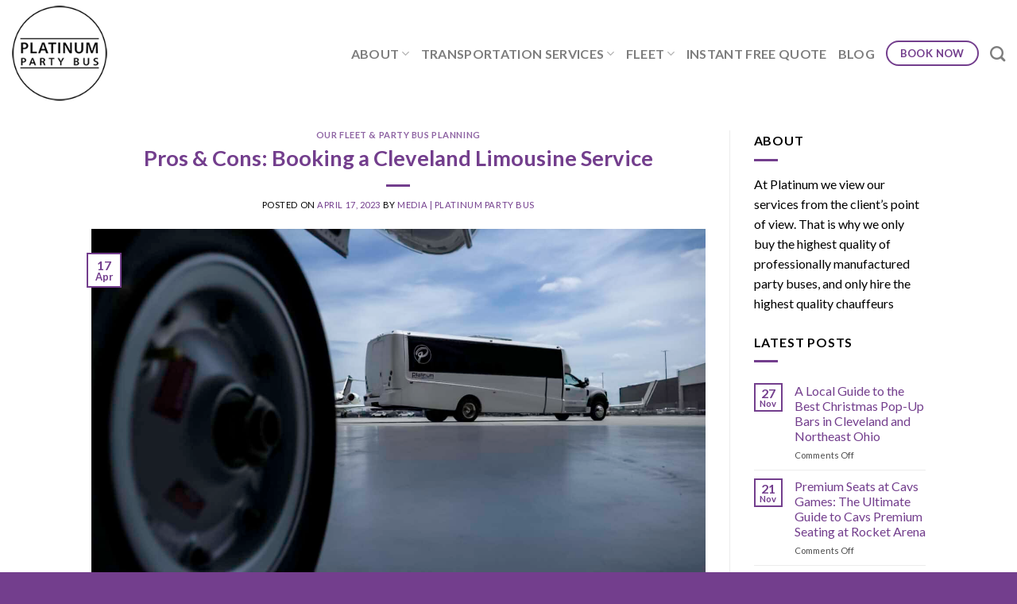

--- FILE ---
content_type: text/html; charset=UTF-8
request_url: https://platinum-partybus.com/pros-cons-booking-a-cleveland-limousine-service/
body_size: 23877
content:
<!DOCTYPE html>
<!--[if IE 9 ]> <html lang="en-US" class="ie9 loading-site no-js"> <![endif]-->
<!--[if IE 8 ]> <html lang="en-US" class="ie8 loading-site no-js"> <![endif]-->
<!--[if (gte IE 9)|!(IE)]><!--><html lang="en-US" class="loading-site no-js"> <!--<![endif]-->
<head>
	<meta charset="UTF-8" />
	<link rel="profile" href="http://gmpg.org/xfn/11" />
	<link rel="pingback" href="https://platinum-partybus.com/xmlrpc.php" />

	<script>(function(html){html.className = html.className.replace(/\bno-js\b/,'js')})(document.documentElement);</script>
<meta name='robots' content='index, follow, max-image-preview:large, max-snippet:-1, max-video-preview:-1' />
	<style>img:is([sizes="auto" i], [sizes^="auto," i]) { contain-intrinsic-size: 3000px 1500px }</style>
	<meta name="viewport" content="width=device-width, initial-scale=1, maximum-scale=1" />
	<!-- This site is optimized with the Yoast SEO Premium plugin v26.5 (Yoast SEO v26.5) - https://yoast.com/wordpress/plugins/seo/ -->
	<title>Pros &amp; Cons: Booking a Cleveland Limousine Service</title>
	<meta name="description" content="If you&#039;re looking for luxurious transportation for your upcoming occasion in Cleveland, you might be considering a limousine service." />
	<link rel="canonical" href="https://platinum-partybus.com/pros-cons-booking-a-cleveland-limousine-service/" />
	<meta property="og:locale" content="en_US" />
	<meta property="og:type" content="article" />
	<meta property="og:title" content="Pros &amp; Cons: Booking a Cleveland Limousine Service" />
	<meta property="og:description" content="If you&#039;re looking for luxurious transportation for your upcoming occasion in Cleveland, you might be considering a limousine service." />
	<meta property="og:url" content="https://platinum-partybus.com/pros-cons-booking-a-cleveland-limousine-service/" />
	<meta property="og:site_name" content="Platinum Party Bus" />
	<meta property="article:publisher" content="https://www.facebook.com/platinumpartybus" />
	<meta property="article:published_time" content="2023-04-17T14:02:29+00:00" />
	<meta property="article:modified_time" content="2024-10-01T14:11:54+00:00" />
	<meta property="og:image" content="https://platinum-partybus.com/wp-content/uploads/2023/04/Cleveland-Limousine-Service.jpeg" />
	<meta property="og:image:width" content="1920" />
	<meta property="og:image:height" content="1080" />
	<meta property="og:image:type" content="image/jpeg" />
	<meta name="author" content="Media | Platinum Party Bus" />
	<meta name="twitter:card" content="summary_large_image" />
	<meta name="twitter:label1" content="Written by" />
	<meta name="twitter:data1" content="Media | Platinum Party Bus" />
	<meta name="twitter:label2" content="Est. reading time" />
	<meta name="twitter:data2" content="2 minutes" />
	<script type="application/ld+json" class="yoast-schema-graph">{"@context":"https://schema.org","@graph":[{"@type":"Article","@id":"https://platinum-partybus.com/pros-cons-booking-a-cleveland-limousine-service/#article","isPartOf":{"@id":"https://platinum-partybus.com/pros-cons-booking-a-cleveland-limousine-service/"},"author":{"name":"Media | Platinum Party Bus","@id":"https://platinum-partybus.com/#/schema/person/ad639a010802b43f541c097305815282"},"headline":"Pros &amp; Cons: Booking a Cleveland Limousine Service","datePublished":"2023-04-17T14:02:29+00:00","dateModified":"2024-10-01T14:11:54+00:00","mainEntityOfPage":{"@id":"https://platinum-partybus.com/pros-cons-booking-a-cleveland-limousine-service/"},"wordCount":389,"publisher":{"@id":"https://platinum-partybus.com/#organization"},"image":{"@id":"https://platinum-partybus.com/pros-cons-booking-a-cleveland-limousine-service/#primaryimage"},"thumbnailUrl":"https://platinum-partybus.com/wp-content/uploads/2023/04/Cleveland-Limousine-Service.jpeg","articleSection":["Our Fleet &amp; Party Bus Planning"],"inLanguage":"en-US"},{"@type":"WebPage","@id":"https://platinum-partybus.com/pros-cons-booking-a-cleveland-limousine-service/","url":"https://platinum-partybus.com/pros-cons-booking-a-cleveland-limousine-service/","name":"Pros & Cons: Booking a Cleveland Limousine Service","isPartOf":{"@id":"https://platinum-partybus.com/#website"},"primaryImageOfPage":{"@id":"https://platinum-partybus.com/pros-cons-booking-a-cleveland-limousine-service/#primaryimage"},"image":{"@id":"https://platinum-partybus.com/pros-cons-booking-a-cleveland-limousine-service/#primaryimage"},"thumbnailUrl":"https://platinum-partybus.com/wp-content/uploads/2023/04/Cleveland-Limousine-Service.jpeg","datePublished":"2023-04-17T14:02:29+00:00","dateModified":"2024-10-01T14:11:54+00:00","description":"If you're looking for luxurious transportation for your upcoming occasion in Cleveland, you might be considering a limousine service.","breadcrumb":{"@id":"https://platinum-partybus.com/pros-cons-booking-a-cleveland-limousine-service/#breadcrumb"},"inLanguage":"en-US","potentialAction":[{"@type":"ReadAction","target":["https://platinum-partybus.com/pros-cons-booking-a-cleveland-limousine-service/"]}]},{"@type":"ImageObject","inLanguage":"en-US","@id":"https://platinum-partybus.com/pros-cons-booking-a-cleveland-limousine-service/#primaryimage","url":"https://platinum-partybus.com/wp-content/uploads/2023/04/Cleveland-Limousine-Service.jpeg","contentUrl":"https://platinum-partybus.com/wp-content/uploads/2023/04/Cleveland-Limousine-Service.jpeg","width":1920,"height":1080,"caption":"Cleveland Limousine Service"},{"@type":"BreadcrumbList","@id":"https://platinum-partybus.com/pros-cons-booking-a-cleveland-limousine-service/#breadcrumb","itemListElement":[{"@type":"ListItem","position":1,"name":"Home","item":"https://platinum-partybus.com/"},{"@type":"ListItem","position":2,"name":"Party Bus Blog","item":"https://platinum-partybus.com/blog/"},{"@type":"ListItem","position":3,"name":"Pros &amp; Cons: Booking a Cleveland Limousine Service"}]},{"@type":"WebSite","@id":"https://platinum-partybus.com/#website","url":"https://platinum-partybus.com/","name":"Platinum Party Bus","description":"Cleveland Party Bus","publisher":{"@id":"https://platinum-partybus.com/#organization"},"potentialAction":[{"@type":"SearchAction","target":{"@type":"EntryPoint","urlTemplate":"https://platinum-partybus.com/?s={search_term_string}"},"query-input":{"@type":"PropertyValueSpecification","valueRequired":true,"valueName":"search_term_string"}}],"inLanguage":"en-US"},{"@type":"Organization","@id":"https://platinum-partybus.com/#organization","name":"Platinum Party Bus","url":"https://platinum-partybus.com/","logo":{"@type":"ImageObject","inLanguage":"en-US","@id":"https://platinum-partybus.com/#/schema/logo/image/","url":"https://platinum-partybus.com/wp-content/uploads/2023/04/party-bus-logo-black.png.webp","contentUrl":"https://platinum-partybus.com/wp-content/uploads/2023/04/party-bus-logo-black.png.webp","width":150,"height":150,"caption":"Platinum Party Bus"},"image":{"@id":"https://platinum-partybus.com/#/schema/logo/image/"},"sameAs":["https://www.facebook.com/platinumpartybus","https://www.instagram.com/platinumpartybus/?hl=en"]},{"@type":"Person","@id":"https://platinum-partybus.com/#/schema/person/ad639a010802b43f541c097305815282","name":"Media | Platinum Party Bus","image":{"@type":"ImageObject","inLanguage":"en-US","@id":"https://platinum-partybus.com/#/schema/person/image/","url":"https://secure.gravatar.com/avatar/53b47f925388c54f249c3c6b59ecf02ffaa3dd104c44c2e57313a32fedcb505c?s=96&d=mm&r=g","contentUrl":"https://secure.gravatar.com/avatar/53b47f925388c54f249c3c6b59ecf02ffaa3dd104c44c2e57313a32fedcb505c?s=96&d=mm&r=g","caption":"Media | Platinum Party Bus"},"description":"Platinum Party Bus user from Platinum Party Bus; We provide Corporate Bus Rental Services, Corporate Transportation and Corporate Event Transportation in the Cleveland Area.","sameAs":["https://www.platinum-partybus.com"],"url":"https://platinum-partybus.com/author/mediaplatinum-partybus-com/"}]}</script>
	<!-- / Yoast SEO Premium plugin. -->


<link rel='dns-prefetch' href='//platinum.addons.la' />
<link rel='dns-prefetch' href='//www.googletagmanager.com' />
<link rel='dns-prefetch' href='//fonts.googleapis.com' />
<link rel="alternate" type="application/rss+xml" title="Platinum Party Bus &raquo; Feed" href="https://platinum-partybus.com/feed/" />
<link rel="alternate" type="application/rss+xml" title="Platinum Party Bus &raquo; Comments Feed" href="https://platinum-partybus.com/comments/feed/" />
		<!-- This site uses the Google Analytics by MonsterInsights plugin v9.10.0 - Using Analytics tracking - https://www.monsterinsights.com/ -->
		<!-- Note: MonsterInsights is not currently configured on this site. The site owner needs to authenticate with Google Analytics in the MonsterInsights settings panel. -->
					<!-- No tracking code set -->
				<!-- / Google Analytics by MonsterInsights -->
		<link rel='stylesheet' id='sbi_styles-css' href='https://platinum-partybus.com/wp-content/plugins/instagram-feed/css/sbi-styles.min.css?ver=6.10.0' type='text/css' media='all' />
<style id='wp-emoji-styles-inline-css' type='text/css'>

	img.wp-smiley, img.emoji {
		display: inline !important;
		border: none !important;
		box-shadow: none !important;
		height: 1em !important;
		width: 1em !important;
		margin: 0 0.07em !important;
		vertical-align: -0.1em !important;
		background: none !important;
		padding: 0 !important;
	}
</style>
<style id='wp-block-library-inline-css' type='text/css'>
:root{--wp-admin-theme-color:#007cba;--wp-admin-theme-color--rgb:0,124,186;--wp-admin-theme-color-darker-10:#006ba1;--wp-admin-theme-color-darker-10--rgb:0,107,161;--wp-admin-theme-color-darker-20:#005a87;--wp-admin-theme-color-darker-20--rgb:0,90,135;--wp-admin-border-width-focus:2px;--wp-block-synced-color:#7a00df;--wp-block-synced-color--rgb:122,0,223;--wp-bound-block-color:var(--wp-block-synced-color)}@media (min-resolution:192dpi){:root{--wp-admin-border-width-focus:1.5px}}.wp-element-button{cursor:pointer}:root{--wp--preset--font-size--normal:16px;--wp--preset--font-size--huge:42px}:root .has-very-light-gray-background-color{background-color:#eee}:root .has-very-dark-gray-background-color{background-color:#313131}:root .has-very-light-gray-color{color:#eee}:root .has-very-dark-gray-color{color:#313131}:root .has-vivid-green-cyan-to-vivid-cyan-blue-gradient-background{background:linear-gradient(135deg,#00d084,#0693e3)}:root .has-purple-crush-gradient-background{background:linear-gradient(135deg,#34e2e4,#4721fb 50%,#ab1dfe)}:root .has-hazy-dawn-gradient-background{background:linear-gradient(135deg,#faaca8,#dad0ec)}:root .has-subdued-olive-gradient-background{background:linear-gradient(135deg,#fafae1,#67a671)}:root .has-atomic-cream-gradient-background{background:linear-gradient(135deg,#fdd79a,#004a59)}:root .has-nightshade-gradient-background{background:linear-gradient(135deg,#330968,#31cdcf)}:root .has-midnight-gradient-background{background:linear-gradient(135deg,#020381,#2874fc)}.has-regular-font-size{font-size:1em}.has-larger-font-size{font-size:2.625em}.has-normal-font-size{font-size:var(--wp--preset--font-size--normal)}.has-huge-font-size{font-size:var(--wp--preset--font-size--huge)}.has-text-align-center{text-align:center}.has-text-align-left{text-align:left}.has-text-align-right{text-align:right}#end-resizable-editor-section{display:none}.aligncenter{clear:both}.items-justified-left{justify-content:flex-start}.items-justified-center{justify-content:center}.items-justified-right{justify-content:flex-end}.items-justified-space-between{justify-content:space-between}.screen-reader-text{border:0;clip-path:inset(50%);height:1px;margin:-1px;overflow:hidden;padding:0;position:absolute;width:1px;word-wrap:normal!important}.screen-reader-text:focus{background-color:#ddd;clip-path:none;color:#444;display:block;font-size:1em;height:auto;left:5px;line-height:normal;padding:15px 23px 14px;text-decoration:none;top:5px;width:auto;z-index:100000}html :where(.has-border-color){border-style:solid}html :where([style*=border-top-color]){border-top-style:solid}html :where([style*=border-right-color]){border-right-style:solid}html :where([style*=border-bottom-color]){border-bottom-style:solid}html :where([style*=border-left-color]){border-left-style:solid}html :where([style*=border-width]){border-style:solid}html :where([style*=border-top-width]){border-top-style:solid}html :where([style*=border-right-width]){border-right-style:solid}html :where([style*=border-bottom-width]){border-bottom-style:solid}html :where([style*=border-left-width]){border-left-style:solid}html :where(img[class*=wp-image-]){height:auto;max-width:100%}:where(figure){margin:0 0 1em}html :where(.is-position-sticky){--wp-admin--admin-bar--position-offset:var(--wp-admin--admin-bar--height,0px)}@media screen and (max-width:600px){html :where(.is-position-sticky){--wp-admin--admin-bar--position-offset:0px}}
</style>
<style id='classic-theme-styles-inline-css' type='text/css'>
/*! This file is auto-generated */
.wp-block-button__link{color:#fff;background-color:#32373c;border-radius:9999px;box-shadow:none;text-decoration:none;padding:calc(.667em + 2px) calc(1.333em + 2px);font-size:1.125em}.wp-block-file__button{background:#32373c;color:#fff;text-decoration:none}
</style>
<link rel='stylesheet' id='grw-public-main-css-css' href='https://platinum-partybus.com/wp-content/plugins/widget-google-reviews/assets/css/public-main.css?ver=6.8.1' type='text/css' media='all' />
<link rel='stylesheet' id='flatsome-main-css' href='https://platinum-partybus.com/wp-content/themes/flatsome/assets/css/flatsome.css?ver=3.14.2' type='text/css' media='all' />
<style id='flatsome-main-inline-css' type='text/css'>
@font-face {
				font-family: "fl-icons";
				font-display: block;
				src: url(https://platinum-partybus.com/wp-content/themes/flatsome/assets/css/icons/fl-icons.eot?v=3.14.2);
				src:
					url(https://platinum-partybus.com/wp-content/themes/flatsome/assets/css/icons/fl-icons.eot#iefix?v=3.14.2) format("embedded-opentype"),
					url(https://platinum-partybus.com/wp-content/themes/flatsome/assets/css/icons/fl-icons.woff2?v=3.14.2) format("woff2"),
					url(https://platinum-partybus.com/wp-content/themes/flatsome/assets/css/icons/fl-icons.ttf?v=3.14.2) format("truetype"),
					url(https://platinum-partybus.com/wp-content/themes/flatsome/assets/css/icons/fl-icons.woff?v=3.14.2) format("woff"),
					url(https://platinum-partybus.com/wp-content/themes/flatsome/assets/css/icons/fl-icons.svg?v=3.14.2#fl-icons) format("svg");
			}
</style>
<link rel='stylesheet' id='flatsome-style-css' href='https://platinum-partybus.com/wp-content/themes/flatsome-child/style.css?ver=3.0' type='text/css' media='all' />
<link rel='stylesheet' id='flatsome-googlefonts-css' href='//fonts.googleapis.com/css?family=Lato%3Aregular%2C700%2C400%2C700%7CDancing+Script%3Aregular%2C400&#038;display=swap&#038;ver=3.9' type='text/css' media='all' />
<script type="text/javascript">
            window._nslDOMReady = (function () {
                const executedCallbacks = new Set();
            
                return function (callback) {
                    /**
                    * Third parties might dispatch DOMContentLoaded events, so we need to ensure that we only run our callback once!
                    */
                    if (executedCallbacks.has(callback)) return;
            
                    const wrappedCallback = function () {
                        if (executedCallbacks.has(callback)) return;
                        executedCallbacks.add(callback);
                        callback();
                    };
            
                    if (document.readyState === "complete" || document.readyState === "interactive") {
                        wrappedCallback();
                    } else {
                        document.addEventListener("DOMContentLoaded", wrappedCallback);
                    }
                };
            })();
        </script><script type="text/javascript" src="https://platinum-partybus.com/wp-includes/js/jquery/jquery.min.js?ver=3.7.1" id="jquery-core-js"></script>
<script type="text/javascript" src="https://platinum-partybus.com/wp-includes/js/jquery/jquery-migrate.min.js?ver=3.4.1" id="jquery-migrate-js"></script>
<script type="text/javascript" defer="defer" src="https://platinum-partybus.com/wp-content/plugins/widget-google-reviews/assets/js/public-main.js?ver=6.8.1" id="grw-public-main-js-js"></script>
<script type="text/javascript" src="https://platinum-partybus.com/wp-includes/js/dist/hooks.min.js?ver=4d63a3d491d11ffd8ac6" id="wp-hooks-js"></script>
<script type="text/javascript" id="wpm-js-extra">
/* <![CDATA[ */
var wpm = {"ajax_url":"https:\/\/platinum-partybus.com\/wp-admin\/admin-ajax.php","root":"https:\/\/platinum-partybus.com\/wp-json\/","nonce_wp_rest":"3f58d12075","nonce_ajax":"1c99377d85"};
/* ]]> */
</script>
<script type="text/javascript" src="https://platinum-partybus.com/wp-content/plugins/woocommerce-google-adwords-conversion-tracking-tag/js/public/free/wpm-public.p1.min.js?ver=1.52.1" id="wpm-js"></script>

<!-- Google tag (gtag.js) snippet added by Site Kit -->
<!-- Google Analytics snippet added by Site Kit -->
<script type="text/javascript" src="https://www.googletagmanager.com/gtag/js?id=GT-KT5F7MW" id="google_gtagjs-js" async></script>
<script type="text/javascript" id="google_gtagjs-js-after">
/* <![CDATA[ */
window.dataLayer = window.dataLayer || [];function gtag(){dataLayer.push(arguments);}
gtag("set","linker",{"domains":["platinum-partybus.com"]});
gtag("js", new Date());
gtag("set", "developer_id.dZTNiMT", true);
gtag("config", "GT-KT5F7MW");
/* ]]> */
</script>
<link rel="https://api.w.org/" href="https://platinum-partybus.com/wp-json/" /><link rel="alternate" title="JSON" type="application/json" href="https://platinum-partybus.com/wp-json/wp/v2/posts/1262" /><link rel="EditURI" type="application/rsd+xml" title="RSD" href="https://platinum-partybus.com/xmlrpc.php?rsd" />
<link rel='shortlink' href='https://platinum-partybus.com/?p=1262' />
<link rel="alternate" title="oEmbed (JSON)" type="application/json+oembed" href="https://platinum-partybus.com/wp-json/oembed/1.0/embed?url=https%3A%2F%2Fplatinum-partybus.com%2Fpros-cons-booking-a-cleveland-limousine-service%2F" />
<link rel="alternate" title="oEmbed (XML)" type="text/xml+oembed" href="https://platinum-partybus.com/wp-json/oembed/1.0/embed?url=https%3A%2F%2Fplatinum-partybus.com%2Fpros-cons-booking-a-cleveland-limousine-service%2F&#038;format=xml" />
<meta name="generator" content="Site Kit by Google 1.167.0" /><!-- Google Tag Manager -->
<script>(function(w,d,s,l,i){w[l]=w[l]||[];w[l].push({'gtm.start':
new Date().getTime(),event:'gtm.js'});var f=d.getElementsByTagName(s)[0],
j=d.createElement(s),dl=l!='dataLayer'?'&l='+l:'';j.async=true;j.src=
'https://www.googletagmanager.com/gtm.js?id='+i+dl;f.parentNode.insertBefore(j,f);
})(window,document,'script','dataLayer','GTM-KBXL2S3B');</script>
<!-- End Google Tag Manager --><style>.bg{opacity: 0; transition: opacity 1s; -webkit-transition: opacity 1s;} .bg-loaded{opacity: 1;}</style><!--[if IE]><link rel="stylesheet" type="text/css" href="https://platinum-partybus.com/wp-content/themes/flatsome/assets/css/ie-fallback.css"><script src="//cdnjs.cloudflare.com/ajax/libs/html5shiv/3.6.1/html5shiv.js"></script><script>var head = document.getElementsByTagName('head')[0],style = document.createElement('style');style.type = 'text/css';style.styleSheet.cssText = ':before,:after{content:none !important';head.appendChild(style);setTimeout(function(){head.removeChild(style);}, 0);</script><script src="https://platinum-partybus.com/wp-content/themes/flatsome/assets/libs/ie-flexibility.js"></script><![endif]--><!-- Global site tag (gtag.js) - Google Analytics -->
<script async src="https://www.googletagmanager.com/gtag/js?id=UA-88921109-1"></script>
<script>
  window.dataLayer = window.dataLayer || [];
  function gtag(){dataLayer.push(arguments);}
  gtag('js', new Date());
  gtag('config', 'UA-88921109-1');
</script>
<!-- Facebook Pixel Code -->
<script>
  !function(f,b,e,v,n,t,s)
  {if(f.fbq)return;n=f.fbq=function(){n.callMethod?
  n.callMethod.apply(n,arguments):n.queue.push(arguments)};
  if(!f._fbq)f._fbq=n;n.push=n;n.loaded=!0;n.version='2.0';
  n.queue=[];t=b.createElement(e);t.async=!0;
  t.src=v;s=b.getElementsByTagName(e)[0];
  s.parentNode.insertBefore(t,s)}(window, document,'script',
  'https://connect.facebook.net/en_US/fbevents.js');
  fbq('init', '225923251479726');
  fbq('track', 'PageView');
</script>
<noscript><img height="1" width="1" style="display:none"
  src="https://www.facebook.com/tr?id=225923251479726&ev=PageView&noscript=1"
/></noscript>
<!-- End Facebook Pixel Code -->


<script type="text/javascript">
    (function(c,l,a,r,i,t,y){
        c[a]=c[a]||function(){(c[a].q=c[a].q||[]).push(arguments)};
        t=l.createElement(r);t.async=1;t.src="https://www.clarity.ms/tag/"+i;
        y=l.getElementsByTagName(r)[0];y.parentNode.insertBefore(t,y);
    })(window, document, "clarity", "script", "bq5ons0n75");
</script>
<!-- START Pixel Manager for WooCommerce -->

		<script>

			window.wpmDataLayer = window.wpmDataLayer || {};
			window.wpmDataLayer = Object.assign(window.wpmDataLayer, {"cart":{},"cart_item_keys":{},"version":{"number":"1.52.1","pro":false,"eligible_for_updates":false,"distro":"fms","beta":false,"show":true},"pixels":[],"page":{"id":1262,"title":"<strong>Pros &amp; Cons: Booking a Cleveland Limousine Service</strong>","type":"post","categories":[{"term_id":1,"name":"Our Fleet &amp; Party Bus Planning","slug":"party-bus-planning","term_group":0,"term_taxonomy_id":1,"taxonomy":"category","description":"","parent":0,"count":29,"filter":"raw","cat_ID":1,"category_count":29,"category_description":"","cat_name":"Our Fleet &amp; Party Bus Planning","category_nicename":"party-bus-planning","category_parent":0}],"parent":{"id":0,"title":"<strong>Pros &amp; Cons: Booking a Cleveland Limousine Service</strong>","type":"post","categories":[{"term_id":1,"name":"Our Fleet &amp; Party Bus Planning","slug":"party-bus-planning","term_group":0,"term_taxonomy_id":1,"taxonomy":"category","description":"","parent":0,"count":29,"filter":"raw","cat_ID":1,"category_count":29,"category_description":"","cat_name":"Our Fleet &amp; Party Bus Planning","category_nicename":"party-bus-planning","category_parent":0}]}},"general":{"user_logged_in":false,"scroll_tracking_thresholds":[],"page_id":1262,"exclude_domains":[],"server_2_server":{"active":false,"user_agent_exclude_patterns":[],"ip_exclude_list":[],"pageview_event_s2s":{"is_active":false,"pixels":[]}},"consent_management":{"explicit_consent":false},"lazy_load_pmw":false,"chunk_base_path":"https://platinum-partybus.com/wp-content/plugins/woocommerce-google-adwords-conversion-tracking-tag/js/public/free/"}});

		</script>

		
<!-- END Pixel Manager for WooCommerce -->
<link rel="icon" href="https://platinum-partybus.com/wp-content/uploads/2021/07/cropped-party-bus-logo-black-32x32.png" sizes="32x32" />
<link rel="icon" href="https://platinum-partybus.com/wp-content/uploads/2021/07/cropped-party-bus-logo-black-192x192.png" sizes="192x192" />
<link rel="apple-touch-icon" href="https://platinum-partybus.com/wp-content/uploads/2021/07/cropped-party-bus-logo-black-180x180.png" />
<meta name="msapplication-TileImage" content="https://platinum-partybus.com/wp-content/uploads/2021/07/cropped-party-bus-logo-black-270x270.png" />
<style id="custom-css" type="text/css">:root {--primary-color: #733e8d;}.header-main{height: 134px}#logo img{max-height: 134px}#logo{width:120px;}#logo img{padding:5px 0;}.stuck #logo img{padding:8px 0;}.header-bottom{min-height: 10px}.header-top{min-height: 45px}.transparent .header-main{height: 30px}.transparent #logo img{max-height: 30px}.has-transparent + .page-title:first-of-type,.has-transparent + #main > .page-title,.has-transparent + #main > div > .page-title,.has-transparent + #main .page-header-wrapper:first-of-type .page-title{padding-top: 30px;}.header.show-on-scroll,.stuck .header-main{height:99px!important}.stuck #logo img{max-height: 99px!important}.header-bg-color, .header-wrapper {background-color: #ffffff}.header-bottom {background-color: #f1f1f1}.top-bar-nav > li > a{line-height: 19px }.stuck .header-main .nav > li > a{line-height: 29px }.header-bottom-nav > li > a{line-height: 16px }@media (max-width: 549px) {.header-main{height: 42px}#logo img{max-height: 42px}}.main-menu-overlay{background-color: #000000}.nav-dropdown-has-arrow.nav-dropdown-has-border li.has-dropdown:before{border-bottom-color: #ffffff;}.nav .nav-dropdown{border-color: #ffffff }.nav-dropdown{font-size:100%}.nav-dropdown-has-arrow li.has-dropdown:after{border-bottom-color: #ffffff;}.nav .nav-dropdown{background-color: #ffffff}.header-top{background-color:#733e8d!important;}/* Color */.accordion-title.active, .has-icon-bg .icon .icon-inner,.logo a, .primary.is-underline, .primary.is-link, .badge-outline .badge-inner, .nav-outline > li.active> a,.nav-outline >li.active > a, .cart-icon strong,[data-color='primary'], .is-outline.primary{color: #733e8d;}/* Color !important */[data-text-color="primary"]{color: #733e8d!important;}/* Background Color */[data-text-bg="primary"]{background-color: #733e8d;}/* Background */.scroll-to-bullets a,.featured-title, .label-new.menu-item > a:after, .nav-pagination > li > .current,.nav-pagination > li > span:hover,.nav-pagination > li > a:hover,.has-hover:hover .badge-outline .badge-inner,button[type="submit"], .button.wc-forward:not(.checkout):not(.checkout-button), .button.submit-button, .button.primary:not(.is-outline),.featured-table .title,.is-outline:hover, .has-icon:hover .icon-label,.nav-dropdown-bold .nav-column li > a:hover, .nav-dropdown.nav-dropdown-bold > li > a:hover, .nav-dropdown-bold.dark .nav-column li > a:hover, .nav-dropdown.nav-dropdown-bold.dark > li > a:hover, .is-outline:hover, .tagcloud a:hover,.grid-tools a, input[type='submit']:not(.is-form), .box-badge:hover .box-text, input.button.alt,.nav-box > li > a:hover,.nav-box > li.active > a,.nav-pills > li.active > a ,.current-dropdown .cart-icon strong, .cart-icon:hover strong, .nav-line-bottom > li > a:before, .nav-line-grow > li > a:before, .nav-line > li > a:before,.banner, .header-top, .slider-nav-circle .flickity-prev-next-button:hover svg, .slider-nav-circle .flickity-prev-next-button:hover .arrow, .primary.is-outline:hover, .button.primary:not(.is-outline), input[type='submit'].primary, input[type='submit'].primary, input[type='reset'].button, input[type='button'].primary, .badge-inner{background-color: #733e8d;}/* Border */.nav-vertical.nav-tabs > li.active > a,.scroll-to-bullets a.active,.nav-pagination > li > .current,.nav-pagination > li > span:hover,.nav-pagination > li > a:hover,.has-hover:hover .badge-outline .badge-inner,.accordion-title.active,.featured-table,.is-outline:hover, .tagcloud a:hover,blockquote, .has-border, .cart-icon strong:after,.cart-icon strong,.blockUI:before, .processing:before,.loading-spin, .slider-nav-circle .flickity-prev-next-button:hover svg, .slider-nav-circle .flickity-prev-next-button:hover .arrow, .primary.is-outline:hover{border-color: #733e8d}.nav-tabs > li.active > a{border-top-color: #733e8d}.widget_shopping_cart_content .blockUI.blockOverlay:before { border-left-color: #733e8d }.woocommerce-checkout-review-order .blockUI.blockOverlay:before { border-left-color: #733e8d }/* Fill */.slider .flickity-prev-next-button:hover svg,.slider .flickity-prev-next-button:hover .arrow{fill: #733e8d;}/* Background Color */[data-icon-label]:after, .secondary.is-underline:hover,.secondary.is-outline:hover,.icon-label,.button.secondary:not(.is-outline),.button.alt:not(.is-outline), .badge-inner.on-sale, .button.checkout, .single_add_to_cart_button, .current .breadcrumb-step{ background-color:#dcdcdc; }[data-text-bg="secondary"]{background-color: #dcdcdc;}/* Color */.secondary.is-underline,.secondary.is-link, .secondary.is-outline,.stars a.active, .star-rating:before, .woocommerce-page .star-rating:before,.star-rating span:before, .color-secondary{color: #dcdcdc}/* Color !important */[data-text-color="secondary"]{color: #dcdcdc!important;}/* Border */.secondary.is-outline:hover{border-color:#dcdcdc}.success.is-underline:hover,.success.is-outline:hover,.success{background-color: #733e8d}.success-color, .success.is-link, .success.is-outline{color: #733e8d;}.success-border{border-color: #733e8d!important;}/* Color !important */[data-text-color="success"]{color: #733e8d!important;}/* Background Color */[data-text-bg="success"]{background-color: #733e8d;}body{font-family:"Lato", sans-serif}body{font-weight: 400}body{color: #000000}.nav > li > a {font-family:"Lato", sans-serif;}.mobile-sidebar-levels-2 .nav > li > ul > li > a {font-family:"Lato", sans-serif;}.nav > li > a {font-weight: 700;}.mobile-sidebar-levels-2 .nav > li > ul > li > a {font-weight: 700;}h1,h2,h3,h4,h5,h6,.heading-font, .off-canvas-center .nav-sidebar.nav-vertical > li > a{font-family: "Lato", sans-serif;}h1,h2,h3,h4,h5,h6,.heading-font,.banner h1,.banner h2{font-weight: 700;}h1,h2,h3,h4,h5,h6,.heading-font{color: #733e8d;}.alt-font{font-family: "Dancing Script", sans-serif;}.alt-font{font-weight: 400!important;}.header:not(.transparent) .top-bar-nav > li > a {color: #ffffff;}.header:not(.transparent) .top-bar-nav.nav > li > a:hover,.header:not(.transparent) .top-bar-nav.nav > li.active > a,.header:not(.transparent) .top-bar-nav.nav > li.current > a,.header:not(.transparent) .top-bar-nav.nav > li > a.active,.header:not(.transparent) .top-bar-nav.nav > li > a.current{color: #ffffff;}.top-bar-nav.nav-line-bottom > li > a:before,.top-bar-nav.nav-line-grow > li > a:before,.top-bar-nav.nav-line > li > a:before,.top-bar-nav.nav-box > li > a:hover,.top-bar-nav.nav-box > li.active > a,.top-bar-nav.nav-pills > li > a:hover,.top-bar-nav.nav-pills > li.active > a{color:#FFF!important;background-color: #ffffff;}a{color: #733e8d;}.is-divider{background-color: #733e8d;}.current .breadcrumb-step, [data-icon-label]:after, .button#place_order,.button.checkout,.checkout-button,.single_add_to_cart_button.button{background-color: #733e8d!important }.badge-inner.on-sale{background-color: #733e8d}.footer-1{background-color: #0a0a0a}.absolute-footer, html{background-color: #733e8d}/* Custom CSS */.center {text-align: center;margin: auto;}#top-bar {background: white !important;padding-top: 5px;}.mobile-nav {display: block;text-align: right;}/* Custom CSS Mobile */@media (max-width: 549px){.mobile-castom-menu div > a {justify-content: center;}.title-patibus-video {margin-bottom: 0;}}.label-new.menu-item > a:after{content:"New";}.label-hot.menu-item > a:after{content:"Hot";}.label-sale.menu-item > a:after{content:"Sale";}.label-popular.menu-item > a:after{content:"Popular";}</style>		<style type="text/css" id="wp-custom-css">
			/* instagram plugin look edits */
.sbsw-author-name p,
.sbsw-date p,
.sbsw-content-text {
	color: black !important;
}

.blog #text-13 {
	display: none;
}		</style>
			
	<!-- Google tag (gtag.js) --> <script async src=https://www.googletagmanager.com/gtag/js?id=G-WNQV4N3H24></script> <script> window.dataLayer = window.dataLayer || []; function gtag(){dataLayer.push(arguments);} gtag('js', new Date()); gtag('config', 'G-WNQV4N3H24'); </script>
</head>

<body class="wp-singular post-template-default single single-post postid-1262 single-format-standard wp-theme-flatsome wp-child-theme-flatsome-child lightbox nav-dropdown-has-arrow nav-dropdown-has-shadow nav-dropdown-has-border">

<!-- Google Tag Manager (noscript) -->
<noscript><iframe src="https://www.googletagmanager.com/ns.html?id=GTM-KBXL2S3B"
height="0" width="0" style="display:none;visibility:hidden"></iframe></noscript>
<!-- End Google Tag Manager (noscript) -->
<a class="skip-link screen-reader-text" href="#main">Skip to content</a>

<div id="wrapper">

	
	<header id="header" class="header header-full-width has-sticky sticky-jump">
		<div class="header-wrapper">
			<div id="masthead" class="header-main ">
      <div class="header-inner flex-row container logo-left" role="navigation">

          <!-- Logo -->
          <div id="logo" class="flex-col logo">
            <!-- Header logo -->
<a href="https://platinum-partybus.com/" title="Platinum Party Bus - Cleveland Party Bus" rel="home">
    <img width="120" height="134" src="https://platinum-partybus.com/wp-content/uploads/2023/04/party-bus-logo-black.png.webp" class="header_logo header-logo" alt="Platinum Party Bus"/><img  width="120" height="134" src="https://platinum-partybus.com/wp-content/uploads/2023/04/party-bus-logo-black.png.webp" class="header-logo-dark" alt="Platinum Party Bus"/></a>
          </div>

          <!-- Mobile Left Elements -->
          <div class="flex-col show-for-medium flex-left">
            <ul class="mobile-nav nav nav-left ">
                          </ul>
          </div>

          <!-- Left Elements -->
          <div class="flex-col hide-for-medium flex-left
            flex-grow">
            <ul class="header-nav header-nav-main nav nav-left  nav-size-large nav-uppercase nav-prompts-overlay" >
                          </ul>
          </div>

          <!-- Right Elements -->
          <div class="flex-col hide-for-medium flex-right">
            <ul class="header-nav header-nav-main nav nav-right  nav-size-large nav-uppercase nav-prompts-overlay">
              <li id="menu-item-359" class="menu-item menu-item-type-post_type menu-item-object-page menu-item-has-children menu-item-359 menu-item-design-default has-dropdown"><a href="https://platinum-partybus.com/about-us/" class="nav-top-link">About<i class="icon-angle-down" ></i></a>
<ul class="sub-menu nav-dropdown nav-dropdown-default dropdown-uppercase">
	<li id="menu-item-1170" class="menu-item menu-item-type-post_type menu-item-object-page menu-item-1170"><a href="https://platinum-partybus.com/platinum-promise/">The Platinum Party Bus Promise</a></li>
	<li id="menu-item-758" class="menu-item menu-item-type-post_type menu-item-object-page menu-item-758"><a href="https://platinum-partybus.com/f-a-q-s/">Frequently Asked Questions</a></li>
	<li id="menu-item-796" class="menu-item menu-item-type-post_type menu-item-object-page menu-item-796"><a href="https://platinum-partybus.com/careers/">Careers</a></li>
</ul>
</li>
<li id="menu-item-311" class="menu-item menu-item-type-custom menu-item-object-custom menu-item-has-children menu-item-311 menu-item-design-default has-dropdown"><a href="#" class="nav-top-link">Transportation Services<i class="icon-angle-down" ></i></a>
<ul class="sub-menu nav-dropdown nav-dropdown-default dropdown-uppercase">
	<li id="menu-item-1015" class="menu-item menu-item-type-custom menu-item-object-custom menu-item-has-children menu-item-1015 nav-dropdown-col"><a href="#">Corporate</a>
	<ul class="sub-menu nav-column nav-dropdown-default dropdown-uppercase">
		<li id="menu-item-1893" class="menu-item menu-item-type-post_type menu-item-object-page menu-item-1893"><a href="https://platinum-partybus.com/convention-and-conference-transportation/">Convention &#038; Conference-Transportation</a></li>
		<li id="menu-item-400" class="menu-item menu-item-type-post_type menu-item-object-page menu-item-400"><a href="https://platinum-partybus.com/corporate-transportation/">Corporate Transportation</a></li>
		<li id="menu-item-1892" class="menu-item menu-item-type-post_type menu-item-object-page menu-item-1892"><a href="https://platinum-partybus.com/shuttle-bus-service/">Shuttle Bus Service</a></li>
	</ul>
</li>
	<li id="menu-item-1012" class="menu-item menu-item-type-custom menu-item-object-custom menu-item-has-children menu-item-1012 nav-dropdown-col"><a href="#">Events</a>
	<ul class="sub-menu nav-column nav-dropdown-default dropdown-uppercase">
		<li id="menu-item-998" class="menu-item menu-item-type-post_type menu-item-object-page menu-item-998"><a href="https://platinum-partybus.com/cleveland-sports/">Cleveland Sports</a></li>
		<li id="menu-item-394" class="menu-item menu-item-type-post_type menu-item-object-page menu-item-394"><a href="https://platinum-partybus.com/blossom-music-center/">Blossom Music Center</a></li>
	</ul>
</li>
	<li id="menu-item-1013" class="menu-item menu-item-type-custom menu-item-object-custom menu-item-has-children menu-item-1013 nav-dropdown-col"><a href="#">Tours</a>
	<ul class="sub-menu nav-column nav-dropdown-default dropdown-uppercase">
		<li id="menu-item-397" class="menu-item menu-item-type-post_type menu-item-object-page menu-item-397"><a href="https://platinum-partybus.com/cleveland-brewery-tours/">Brewery Tours</a></li>
		<li id="menu-item-403" class="menu-item menu-item-type-post_type menu-item-object-page menu-item-403"><a href="https://platinum-partybus.com/holiday-in-lights-tour/">Holiday Light Tours</a></li>
		<li id="menu-item-409" class="menu-item menu-item-type-post_type menu-item-object-page menu-item-409"><a href="https://platinum-partybus.com/ohio-wine-tours/">Ohio Wine Tours</a></li>
	</ul>
</li>
	<li id="menu-item-1237" class="menu-item menu-item-type-custom menu-item-object-custom menu-item-has-children menu-item-1237 nav-dropdown-col"><a href="#">Weddings</a>
	<ul class="sub-menu nav-column nav-dropdown-default dropdown-uppercase">
		<li id="menu-item-1395" class="menu-item menu-item-type-post_type menu-item-object-page menu-item-1395"><a href="https://platinum-partybus.com/wedding-transportation-2/">Wedding Party Limo Service</a></li>
		<li id="menu-item-900" class="menu-item menu-item-type-post_type menu-item-object-page menu-item-900"><a href="https://platinum-partybus.com/cleveland-wedding-guest-shuttle-service/">Wedding Guest Shuttle Service</a></li>
		<li id="menu-item-391" class="menu-item menu-item-type-post_type menu-item-object-page menu-item-391"><a href="https://platinum-partybus.com/cleveland-bachelor-party/">Bachelor Party</a></li>
		<li id="menu-item-389" class="menu-item menu-item-type-post_type menu-item-object-page menu-item-389"><a href="https://platinum-partybus.com/bachelorette-party/">Bachelorette Party</a></li>
	</ul>
</li>
	<li id="menu-item-1014" class="menu-item menu-item-type-custom menu-item-object-custom menu-item-has-children menu-item-1014 nav-dropdown-col"><a href="#">Don’t Forget the Young Ones</a>
	<ul class="sub-menu nav-column nav-dropdown-default dropdown-uppercase">
		<li id="menu-item-406" class="menu-item menu-item-type-post_type menu-item-object-page menu-item-406"><a href="https://platinum-partybus.com/prom-party-bus/">Prom</a></li>
		<li id="menu-item-950" class="menu-item menu-item-type-post_type menu-item-object-page menu-item-950"><a href="https://platinum-partybus.com/kid-party/">Kids Birthday Parties</a></li>
	</ul>
</li>
</ul>
</li>
<li id="menu-item-1790" class="menu-item menu-item-type-post_type menu-item-object-page menu-item-has-children menu-item-1790 menu-item-design-default has-dropdown"><a href="https://platinum-partybus.com/fleet/" class="nav-top-link">Fleet<i class="icon-angle-down" ></i></a>
<ul class="sub-menu nav-dropdown nav-dropdown-default dropdown-uppercase">
	<li id="menu-item-812" class="menu-item menu-item-type-custom menu-item-object-custom menu-item-has-children menu-item-812 nav-dropdown-col"><a href="#">Party Bus</a>
	<ul class="sub-menu nav-column nav-dropdown-default dropdown-uppercase">
		<li id="menu-item-1781" class="menu-item menu-item-type-post_type menu-item-object-page menu-item-1781"><a href="https://platinum-partybus.com/14-passenger-mercedes-benz-sprinter-limousine-2/">12-14 Person Bus</a></li>
		<li id="menu-item-782" class="menu-item menu-item-type-post_type menu-item-object-page menu-item-782"><a href="https://platinum-partybus.com/16-passenger-party-bus/">16 Person Bus</a></li>
		<li id="menu-item-501" class="menu-item menu-item-type-post_type menu-item-object-page menu-item-501"><a href="https://platinum-partybus.com/20-passenger-party-bus/">20 Person Bus</a></li>
		<li id="menu-item-500" class="menu-item menu-item-type-post_type menu-item-object-page menu-item-500"><a href="https://platinum-partybus.com/24-passenger-party-bus/">24 Person Bus</a></li>
		<li id="menu-item-546" class="menu-item menu-item-type-post_type menu-item-object-page menu-item-546"><a href="https://platinum-partybus.com/28-passenger-party-bus/">28 Person Bus</a></li>
	</ul>
</li>
	<li id="menu-item-433" class="menu-item menu-item-type-custom menu-item-object-custom menu-item-has-children menu-item-433 nav-dropdown-col"><a href="#">Shuttle Bus</a>
	<ul class="sub-menu nav-column nav-dropdown-default dropdown-uppercase">
		<li id="menu-item-1910" class="menu-item menu-item-type-post_type menu-item-object-page menu-item-1910"><a href="https://platinum-partybus.com/23-passenger-shuttle-bus/">23 Person Bus</a></li>
		<li id="menu-item-544" class="menu-item menu-item-type-post_type menu-item-object-page menu-item-544"><a href="https://platinum-partybus.com/27-passenger-shuttle-bus/">27 Person Bus</a></li>
		<li id="menu-item-543" class="menu-item menu-item-type-post_type menu-item-object-page menu-item-543"><a href="https://platinum-partybus.com/31-passenger-shuttle-bus/">31 Person Bus</a></li>
		<li id="menu-item-542" class="menu-item menu-item-type-post_type menu-item-object-page menu-item-542"><a href="https://platinum-partybus.com/56-passenger-shuttle-bus/">56 Person Bus</a></li>
	</ul>
</li>
</ul>
</li>
<li id="menu-item-414" class="menu-item menu-item-type-post_type menu-item-object-page menu-item-414 menu-item-design-default"><a href="https://platinum-partybus.com/reservations-2/" class="nav-top-link">Instant Free Quote</a></li>
<li id="menu-item-702" class="menu-item menu-item-type-post_type menu-item-object-page current_page_parent menu-item-702 menu-item-design-default"><a href="https://platinum-partybus.com/blog/" class="nav-top-link">Blog</a></li>
<li class="html header-button-1">
	<div class="header-button">
	<a rel="/reservations/" href="/reservations/" class="button primary is-outline"  style="border-radius:99px;">
    <span>BOOK NOW</span>
  </a>
	</div>
</li>


<li class="header-search header-search-dropdown has-icon has-dropdown menu-item-has-children">
		<a href="#" aria-label="Search" class="is-small"><i class="icon-search" ></i></a>
		<ul class="nav-dropdown nav-dropdown-default dropdown-uppercase">
	 	<li class="header-search-form search-form html relative has-icon">
	<div class="header-search-form-wrapper">
		<div class="searchform-wrapper ux-search-box relative is-normal"><form method="get" class="searchform" action="https://platinum-partybus.com/" role="search">
		<div class="flex-row relative">
			<div class="flex-col flex-grow">
	   	   <input type="search" class="search-field mb-0" name="s" value="" id="s" placeholder="Search&hellip;" />
			</div>
			<div class="flex-col">
				<button type="submit" class="ux-search-submit submit-button secondary button icon mb-0" aria-label="Submit">
					<i class="icon-search" ></i>				</button>
			</div>
		</div>
    <div class="live-search-results text-left z-top"></div>
</form>
</div>	</div>
</li>	</ul>
</li>
            </ul>
          </div>

          <!-- Mobile Right Elements -->
          <div class="flex-col show-for-medium flex-right">
            <ul class="mobile-nav nav nav-right ">
              <li class="nav-icon has-icon">
  		<a href="#" data-open="#main-menu" data-pos="center" data-bg="main-menu-overlay" data-color="dark" class="is-small" aria-label="Menu" aria-controls="main-menu" aria-expanded="false">
		
		  <i class="icon-menu" ></i>
		  		</a>
	</li><li class="header-search header-search-dropdown has-icon has-dropdown menu-item-has-children">
		<a href="#" aria-label="Search" class="is-small"><i class="icon-search" ></i></a>
		<ul class="nav-dropdown nav-dropdown-default dropdown-uppercase">
	 	<li class="header-search-form search-form html relative has-icon">
	<div class="header-search-form-wrapper">
		<div class="searchform-wrapper ux-search-box relative is-normal"><form method="get" class="searchform" action="https://platinum-partybus.com/" role="search">
		<div class="flex-row relative">
			<div class="flex-col flex-grow">
	   	   <input type="search" class="search-field mb-0" name="s" value="" id="s" placeholder="Search&hellip;" />
			</div>
			<div class="flex-col">
				<button type="submit" class="ux-search-submit submit-button secondary button icon mb-0" aria-label="Submit">
					<i class="icon-search" ></i>				</button>
			</div>
		</div>
    <div class="live-search-results text-left z-top"></div>
</form>
</div>	</div>
</li>	</ul>
</li>
            </ul>
          </div>

      </div>
     
      </div>
<div class="header-bg-container fill"><div class="header-bg-image fill"></div><div class="header-bg-color fill"></div></div>		</div>
	</header>

	
	<main id="main" class="">

<div id="content" class="blog-wrapper blog-single page-wrapper">
	

<div class="row row-large row-divided ">

	<div class="large-9 col">
		


<article id="post-1262" class="post-1262 post type-post status-publish format-standard has-post-thumbnail hentry category-party-bus-planning">
	<div class="article-inner ">
		<header class="entry-header">
	<div class="entry-header-text entry-header-text-top text-center">
		<h6 class="entry-category is-xsmall">
	<a href="https://platinum-partybus.com/category/party-bus-planning/" rel="category tag">Our Fleet &amp; Party Bus Planning</a></h6>

<h1 class="entry-title"><strong>Pros &amp; Cons: Booking a Cleveland Limousine Service</strong></h1>
<div class="entry-divider is-divider small"></div>

	<div class="entry-meta uppercase is-xsmall">
		<span class="posted-on">Posted on <a href="https://platinum-partybus.com/pros-cons-booking-a-cleveland-limousine-service/" rel="bookmark"><time class="entry-date published" datetime="2023-04-17T10:02:29-04:00">April 17, 2023</time><time class="updated" datetime="2024-10-01T10:11:54-04:00">October 1, 2024</time></a></span><span class="byline"> by <span class="meta-author vcard"><a class="url fn n" href="https://platinum-partybus.com/author/mediaplatinum-partybus-com/">Media &#124; Platinum Party Bus</a></span></span>	</div>
	</div>
						<div class="entry-image relative">
				<a href="https://platinum-partybus.com/pros-cons-booking-a-cleveland-limousine-service/">
    <img width="1020" height="574" src="https://platinum-partybus.com/wp-content/uploads/2023/04/Cleveland-Limousine-Service-1400x788.jpeg" class="attachment-large size-large wp-post-image" alt="Cleveland Limousine Service" decoding="async" fetchpriority="high" srcset="https://platinum-partybus.com/wp-content/uploads/2023/04/Cleveland-Limousine-Service-1400x788.jpeg 1400w, https://platinum-partybus.com/wp-content/uploads/2023/04/Cleveland-Limousine-Service-711x400.jpeg 711w, https://platinum-partybus.com/wp-content/uploads/2023/04/Cleveland-Limousine-Service-768x432.jpeg 768w, https://platinum-partybus.com/wp-content/uploads/2023/04/Cleveland-Limousine-Service-1536x864.jpeg 1536w, https://platinum-partybus.com/wp-content/uploads/2023/04/Cleveland-Limousine-Service.jpeg 1920w" sizes="(max-width: 1020px) 100vw, 1020px" /></a>
				<div class="badge absolute top post-date badge-outline">
	<div class="badge-inner">
		<span class="post-date-day">17</span><br>
		<span class="post-date-month is-small">Apr</span>
	</div>
</div>			</div>
			</header>
		<div class="entry-content single-page">

	
<p>If you&#8217;re looking for a <a href="https://platinum-partybus.com/party-bus-rental/" target="_blank" rel="noreferrer noopener">luxurious transportation option</a> for your upcoming event or special occasion in Cleveland, Ohio, you might be considering a limousine service. While limousines have been a popular choice for decades, there&#8217;s a newer and more spacious option that you should consider: party buses.</p>



<h2 class="wp-block-heading" id="h-cleveland-limousine-service-versus-party-bus"><strong>Cleveland Limousine Service Versus Party Bus</strong></h2>



<ul class="wp-block-list">
<li><strong>More Space-</strong> One of the most significant advantages of a party bus is its spaciousness. Unlike a limousine, a party bus can accommodate a larger group of people comfortably. This means that you and your guests can move around freely and socialize without feeling cramped or uncomfortable. Additionally, party buses are equipped with comfortable seating arrangements and ample legroom, ensuring that everyone has a comfortable and enjoyable ride.</li>



<li><strong>Entertainment Options- </strong>Another advantage of a party bus is the entertainment options available on board. Many party buses come equipped with high-quality sound systems, flat-screen TVs, and ambient lighting. This means that you can enjoy your favorite music, watch movies, or even dance the night away as you travel to your destination.</li>



<li><strong>Cost-Effective- </strong>While limousines can be expensive, party buses offer a more cost-effective transportation option. Considering they hold more people, booking a party bus means that you can split the cost among your guests, making it an affordable option for everyone.</li>



<li><strong>Better for Larger Groups-&nbsp; </strong>If you&#8217;re traveling with a larger group of people, a party bus is the way to go. With a limousine, you might have to split your group into multiple cars, which can be inconvenient and stressful. However, with a party bus, you can all travel together in one vehicle, making the experience more enjoyable and memorable.</li>



<li><strong>More Amenities- </strong>Finally, party buses offer a wide range of amenities that are not available in a limousine. Many party buses have built-in bars, allowing you to enjoy your favorite drinks on the go. Additionally, party buses have additional storage space on the interior and exterior of the vehicle!</li>
</ul>



<p>If you&#8217;re looking for a luxurious and spacious transportation option for your upcoming event or special occasion in Cleveland, Ohio, consider booking a party bus with <a href="https://platinum-partybus.com/reservations/">Platinum Party Bus</a>. With more space, entertainment options, cost-effectiveness, better for larger groups, and more amenities, party buses offer a superior transportation experience compared to Cleveland limousine services.</p>

	
	<div class="blog-share text-center"><div class="is-divider medium"></div><div class="social-icons share-icons share-row relative" ><a href="whatsapp://send?text=%3Cstrong%3EPros%20%26amp%3B%20Cons%3A%20Booking%20a%20Cleveland%20Limousine%20Service%3C%2Fstrong%3E - https://platinum-partybus.com/pros-cons-booking-a-cleveland-limousine-service/" data-action="share/whatsapp/share" class="icon button circle is-outline tooltip whatsapp show-for-medium" title="Share on WhatsApp" aria-label="Share on WhatsApp"><i class="icon-whatsapp"></i></a><a href="https://www.facebook.com/sharer.php?u=https://platinum-partybus.com/pros-cons-booking-a-cleveland-limousine-service/" data-label="Facebook" onclick="window.open(this.href,this.title,'width=500,height=500,top=300px,left=300px');  return false;" rel="noopener noreferrer nofollow" target="_blank" class="icon button circle is-outline tooltip facebook" title="Share on Facebook" aria-label="Share on Facebook"><i class="icon-facebook" ></i></a><a href="https://twitter.com/share?url=https://platinum-partybus.com/pros-cons-booking-a-cleveland-limousine-service/" onclick="window.open(this.href,this.title,'width=500,height=500,top=300px,left=300px');  return false;" rel="noopener noreferrer nofollow" target="_blank" class="icon button circle is-outline tooltip twitter" title="Share on Twitter" aria-label="Share on Twitter"><i class="icon-twitter" ></i></a><a href="mailto:enteryour@addresshere.com?subject=%3Cstrong%3EPros%20%26amp%3B%20Cons%3A%20Booking%20a%20Cleveland%20Limousine%20Service%3C%2Fstrong%3E&amp;body=Check%20this%20out:%20https://platinum-partybus.com/pros-cons-booking-a-cleveland-limousine-service/" rel="nofollow" class="icon button circle is-outline tooltip email" title="Email to a Friend" aria-label="Email to a Friend"><i class="icon-envelop" ></i></a><a href="https://pinterest.com/pin/create/button/?url=https://platinum-partybus.com/pros-cons-booking-a-cleveland-limousine-service/&amp;media=https://platinum-partybus.com/wp-content/uploads/2023/04/Cleveland-Limousine-Service-1400x788.jpeg&amp;description=%3Cstrong%3EPros%20%26amp%3B%20Cons%3A%20Booking%20a%20Cleveland%20Limousine%20Service%3C%2Fstrong%3E" onclick="window.open(this.href,this.title,'width=500,height=500,top=300px,left=300px');  return false;" rel="noopener noreferrer nofollow" target="_blank" class="icon button circle is-outline tooltip pinterest" title="Pin on Pinterest" aria-label="Pin on Pinterest"><i class="icon-pinterest" ></i></a><a href="https://www.linkedin.com/shareArticle?mini=true&url=https://platinum-partybus.com/pros-cons-booking-a-cleveland-limousine-service/&title=%3Cstrong%3EPros%20%26amp%3B%20Cons%3A%20Booking%20a%20Cleveland%20Limousine%20Service%3C%2Fstrong%3E" onclick="window.open(this.href,this.title,'width=500,height=500,top=300px,left=300px');  return false;"  rel="noopener noreferrer nofollow" target="_blank" class="icon button circle is-outline tooltip linkedin" title="Share on LinkedIn" aria-label="Share on LinkedIn"><i class="icon-linkedin" ></i></a></div></div></div>

	<footer class="entry-meta text-center">
		This entry was posted in <a href="https://platinum-partybus.com/category/party-bus-planning/" rel="category tag">Our Fleet &amp; Party Bus Planning</a>. Bookmark the <a href="https://platinum-partybus.com/pros-cons-booking-a-cleveland-limousine-service/" title="Permalink to Pros &amp; Cons: Booking a Cleveland Limousine Service" rel="bookmark">permalink</a>.	</footer>

	<div class="entry-author author-box">
		<div class="flex-row align-top">
			<div class="flex-col mr circle">
				<div class="blog-author-image">
					<img alt='' src='https://secure.gravatar.com/avatar/53b47f925388c54f249c3c6b59ecf02ffaa3dd104c44c2e57313a32fedcb505c?s=90&#038;d=mm&#038;r=g' srcset='https://secure.gravatar.com/avatar/53b47f925388c54f249c3c6b59ecf02ffaa3dd104c44c2e57313a32fedcb505c?s=180&#038;d=mm&#038;r=g 2x' class='avatar avatar-90 photo' height='90' width='90' decoding='async'/>				</div>
			</div>
			<div class="flex-col flex-grow">
				<h5 class="author-name uppercase pt-half">
					Media | Platinum Party Bus				</h5>
				<p class="author-desc small">Platinum Party Bus user from Platinum Party Bus; We provide Corporate Bus Rental Services, Corporate Transportation and Corporate Event Transportation in the Cleveland Area.</p>
			</div>
		</div>
	</div>

        <nav role="navigation" id="nav-below" class="navigation-post">
	<div class="flex-row next-prev-nav bt bb">
		<div class="flex-col flex-grow nav-prev text-left">
			    <div class="nav-previous"><a href="https://platinum-partybus.com/company-party-ideas-in-greater-cleveland/" rel="prev"><span class="hide-for-small"><i class="icon-angle-left" ></i></span> Best Team Building Activities To Do Cleveland</a></div>
		</div>
		<div class="flex-col flex-grow nav-next text-right">
			    <div class="nav-next"><a href="https://platinum-partybus.com/best-bars-in-the-flats-east-bank-cleveland/" rel="next">Best Bars in the Flats East Bank, Cleveland <span class="hide-for-small"><i class="icon-angle-right" ></i></span></a></div>		</div>
	</div>

	    </nav>

    	</div>
</article>




<div id="comments" class="comments-area">

	
	
	
	
</div>
	</div>
	<div class="post-sidebar large-3 col">
				<div id="secondary" class="widget-area " role="complementary">
		<aside id="text-13" class="widget widget_text"><span class="widget-title "><span>About</span></span><div class="is-divider small"></div>			<div class="textwidget"><p>At Platinum we view our services from the client’s point of view. That is why we only buy the highest quality of professionally manufactured party buses, and only hire the highest quality chauffeurs</p>
</div>
		</aside>		<aside id="flatsome_recent_posts-17" class="widget flatsome_recent_posts">		<span class="widget-title "><span>Latest Posts</span></span><div class="is-divider small"></div>		<ul>		
		
		<li class="recent-blog-posts-li">
			<div class="flex-row recent-blog-posts align-top pt-half pb-half">
				<div class="flex-col mr-half">
					<div class="badge post-date badge-small badge-outline">
							<div class="badge-inner bg-fill" >
                                								<span class="post-date-day">27</span><br>
								<span class="post-date-month is-xsmall">Nov</span>
                                							</div>
					</div>
				</div>
				<div class="flex-col flex-grow">
					  <a href="https://platinum-partybus.com/cleveland-christmas-pop-up-bars-guide/" title="A Local Guide to the Best Christmas Pop-Up Bars in Cleveland and Northeast Ohio">A Local Guide to the Best Christmas Pop-Up Bars in Cleveland and Northeast Ohio</a>
				   	  <span class="post_comments op-7 block is-xsmall"><span>Comments Off<span class="screen-reader-text"> on A Local Guide to the Best Christmas Pop-Up Bars in Cleveland and Northeast Ohio</span></span></span>
				</div>
			</div>
		</li>
		
		
		<li class="recent-blog-posts-li">
			<div class="flex-row recent-blog-posts align-top pt-half pb-half">
				<div class="flex-col mr-half">
					<div class="badge post-date badge-small badge-outline">
							<div class="badge-inner bg-fill" >
                                								<span class="post-date-day">21</span><br>
								<span class="post-date-month is-xsmall">Nov</span>
                                							</div>
					</div>
				</div>
				<div class="flex-col flex-grow">
					  <a href="https://platinum-partybus.com/cavs-premium-seating-rocket-arena-luxury-transportation/" title="Premium Seats at Cavs Games: The Ultimate Guide to Cavs Premium Seating at Rocket Arena">Premium Seats at Cavs Games: The Ultimate Guide to Cavs Premium Seating at Rocket Arena</a>
				   	  <span class="post_comments op-7 block is-xsmall"><span>Comments Off<span class="screen-reader-text"> on Premium Seats at Cavs Games: The Ultimate Guide to Cavs Premium Seating at Rocket Arena</span></span></span>
				</div>
			</div>
		</li>
		
		
		<li class="recent-blog-posts-li">
			<div class="flex-row recent-blog-posts align-top pt-half pb-half">
				<div class="flex-col mr-half">
					<div class="badge post-date badge-small badge-outline">
							<div class="badge-inner bg-fill" >
                                								<span class="post-date-day">10</span><br>
								<span class="post-date-month is-xsmall">Nov</span>
                                							</div>
					</div>
				</div>
				<div class="flex-col flex-grow">
					  <a href="https://platinum-partybus.com/cleveland-cavaliers-hipp-club-vip-game-night/" title="Inside the Cleveland Cavaliers’ Exclusive Dinner Experience: How Platinum Party Bus Completes the Ultimate VIP Game Night">Inside the Cleveland Cavaliers’ Exclusive Dinner Experience: How Platinum Party Bus Completes the Ultimate VIP Game Night</a>
				   	  <span class="post_comments op-7 block is-xsmall"><span>Comments Off<span class="screen-reader-text"> on Inside the Cleveland Cavaliers’ Exclusive Dinner Experience: How Platinum Party Bus Completes the Ultimate VIP Game Night</span></span></span>
				</div>
			</div>
		</li>
		
		
		<li class="recent-blog-posts-li">
			<div class="flex-row recent-blog-posts align-top pt-half pb-half">
				<div class="flex-col mr-half">
					<div class="badge post-date badge-small badge-outline">
							<div class="badge-inner bg-fill" >
                                								<span class="post-date-day">30</span><br>
								<span class="post-date-month is-xsmall">Oct</span>
                                							</div>
					</div>
				</div>
				<div class="flex-col flex-grow">
					  <a href="https://platinum-partybus.com/large-group-transportation-cleveland-akron-canton/" title="Transportation for Large Groups in Akron, Canton &amp; Cleveland">Transportation for Large Groups in Akron, Canton &amp; Cleveland</a>
				   	  <span class="post_comments op-7 block is-xsmall"><span>Comments Off<span class="screen-reader-text"> on Transportation for Large Groups in Akron, Canton &amp; Cleveland</span></span></span>
				</div>
			</div>
		</li>
		
		
		<li class="recent-blog-posts-li">
			<div class="flex-row recent-blog-posts align-top pt-half pb-half">
				<div class="flex-col mr-half">
					<div class="badge post-date badge-small badge-outline">
							<div class="badge-inner bg-fill" >
                                								<span class="post-date-day">28</span><br>
								<span class="post-date-month is-xsmall">Oct</span>
                                							</div>
					</div>
				</div>
				<div class="flex-col flex-grow">
					  <a href="https://platinum-partybus.com/cleveland-conference-transportation/" title="Planning Transportation for a 500-Guest Conference in Cleveland: What You Need to Know">Planning Transportation for a 500-Guest Conference in Cleveland: What You Need to Know</a>
				   	  <span class="post_comments op-7 block is-xsmall"><span>Comments Off<span class="screen-reader-text"> on Planning Transportation for a 500-Guest Conference in Cleveland: What You Need to Know</span></span></span>
				</div>
			</div>
		</li>
				</ul>		</aside><aside id="recent-comments-5" class="widget widget_recent_comments"><span class="widget-title "><span>Recent Comments</span></span><div class="is-divider small"></div><ul id="recentcomments"></ul></aside><aside id="tag_cloud-9" class="widget widget_tag_cloud"><span class="widget-title "><span>Tag Cloud</span></span><div class="is-divider small"></div><div class="tagcloud"><a href="https://platinum-partybus.com/tag/brewery-tour/" class="tag-cloud-link tag-link-121 tag-link-position-1" style="font-size: 10.9647058824pt;" aria-label="brewery tour (2 items)">brewery tour</a>
<a href="https://platinum-partybus.com/tag/bridal-party-transport/" class="tag-cloud-link tag-link-106 tag-link-position-2" style="font-size: 8pt;" aria-label="bridal party transport (1 item)">bridal party transport</a>
<a href="https://platinum-partybus.com/tag/bridal-show/" class="tag-cloud-link tag-link-220 tag-link-position-3" style="font-size: 10.9647058824pt;" aria-label="bridal show (2 items)">bridal show</a>
<a href="https://platinum-partybus.com/tag/cavs/" class="tag-cloud-link tag-link-214 tag-link-position-4" style="font-size: 10.9647058824pt;" aria-label="cavs (2 items)">cavs</a>
<a href="https://platinum-partybus.com/tag/christmas/" class="tag-cloud-link tag-link-159 tag-link-position-5" style="font-size: 12.9411764706pt;" aria-label="christmas (3 items)">christmas</a>
<a href="https://platinum-partybus.com/tag/cleveland/" class="tag-cloud-link tag-link-186 tag-link-position-6" style="font-size: 14.5882352941pt;" aria-label="Cleveland (4 items)">Cleveland</a>
<a href="https://platinum-partybus.com/tag/cleveland-ohio/" class="tag-cloud-link tag-link-116 tag-link-position-7" style="font-size: 14.5882352941pt;" aria-label="Cleveland Ohio (4 items)">Cleveland Ohio</a>
<a href="https://platinum-partybus.com/tag/concert-limo-service/" class="tag-cloud-link tag-link-158 tag-link-position-8" style="font-size: 10.9647058824pt;" aria-label="concert limo service (2 items)">concert limo service</a>
<a href="https://platinum-partybus.com/tag/concerts-in-cleveland/" class="tag-cloud-link tag-link-88 tag-link-position-9" style="font-size: 8pt;" aria-label="Concerts in Cleveland (1 item)">Concerts in Cleveland</a>
<a href="https://platinum-partybus.com/tag/corporate/" class="tag-cloud-link tag-link-135 tag-link-position-10" style="font-size: 12.9411764706pt;" aria-label="Corporate (3 items)">Corporate</a>
<a href="https://platinum-partybus.com/tag/corporate-events/" class="tag-cloud-link tag-link-144 tag-link-position-11" style="font-size: 10.9647058824pt;" aria-label="corporate events (2 items)">corporate events</a>
<a href="https://platinum-partybus.com/tag/corporate-shuttle-service/" class="tag-cloud-link tag-link-134 tag-link-position-12" style="font-size: 10.9647058824pt;" aria-label="corporate shuttle service (2 items)">corporate shuttle service</a>
<a href="https://platinum-partybus.com/tag/corporate-transportation/" class="tag-cloud-link tag-link-136 tag-link-position-13" style="font-size: 10.9647058824pt;" aria-label="corporate transportation (2 items)">corporate transportation</a>
<a href="https://platinum-partybus.com/tag/event-transportation/" class="tag-cloud-link tag-link-145 tag-link-position-14" style="font-size: 10.9647058824pt;" aria-label="event transportation (2 items)">event transportation</a>
<a href="https://platinum-partybus.com/tag/group-night-out/" class="tag-cloud-link tag-link-150 tag-link-position-15" style="font-size: 10.9647058824pt;" aria-label="group night out (2 items)">group night out</a>
<a href="https://platinum-partybus.com/tag/holiday/" class="tag-cloud-link tag-link-160 tag-link-position-16" style="font-size: 10.9647058824pt;" aria-label="holiday (2 items)">holiday</a>
<a href="https://platinum-partybus.com/tag/lights/" class="tag-cloud-link tag-link-164 tag-link-position-17" style="font-size: 10.9647058824pt;" aria-label="lights (2 items)">lights</a>
<a href="https://platinum-partybus.com/tag/limo/" class="tag-cloud-link tag-link-162 tag-link-position-18" style="font-size: 17.8823529412pt;" aria-label="limo (7 items)">limo</a>
<a href="https://platinum-partybus.com/tag/limousine/" class="tag-cloud-link tag-link-165 tag-link-position-19" style="font-size: 10.9647058824pt;" aria-label="limousine (2 items)">limousine</a>
<a href="https://platinum-partybus.com/tag/limo-wine-tours/" class="tag-cloud-link tag-link-156 tag-link-position-20" style="font-size: 10.9647058824pt;" aria-label="limo wine tours (2 items)">limo wine tours</a>
<a href="https://platinum-partybus.com/tag/luxury/" class="tag-cloud-link tag-link-104 tag-link-position-21" style="font-size: 14.5882352941pt;" aria-label="luxury (4 items)">luxury</a>
<a href="https://platinum-partybus.com/tag/luxury-wedding-limos/" class="tag-cloud-link tag-link-108 tag-link-position-22" style="font-size: 8pt;" aria-label="luxury wedding limos (1 item)">luxury wedding limos</a>
<a href="https://platinum-partybus.com/tag/mercedes/" class="tag-cloud-link tag-link-168 tag-link-position-23" style="font-size: 14.5882352941pt;" aria-label="mercedes (4 items)">mercedes</a>
<a href="https://platinum-partybus.com/tag/ohio/" class="tag-cloud-link tag-link-172 tag-link-position-24" style="font-size: 10.9647058824pt;" aria-label="ohio (2 items)">ohio</a>
<a href="https://platinum-partybus.com/tag/party-bus/" class="tag-cloud-link tag-link-161 tag-link-position-25" style="font-size: 14.5882352941pt;" aria-label="party bus (4 items)">party bus</a>
<a href="https://platinum-partybus.com/tag/party-bus-limos/" class="tag-cloud-link tag-link-109 tag-link-position-26" style="font-size: 8pt;" aria-label="party bus limos (1 item)">party bus limos</a>
<a href="https://platinum-partybus.com/tag/platinum-party-bus/" class="tag-cloud-link tag-link-110 tag-link-position-27" style="font-size: 15.9058823529pt;" aria-label="Platinum Party Bus (5 items)">Platinum Party Bus</a>
<a href="https://platinum-partybus.com/tag/rocket-arena/" class="tag-cloud-link tag-link-196 tag-link-position-28" style="font-size: 12.9411764706pt;" aria-label="rocket arena (3 items)">rocket arena</a>
<a href="https://platinum-partybus.com/tag/shuttle-bus/" class="tag-cloud-link tag-link-137 tag-link-position-29" style="font-size: 10.9647058824pt;" aria-label="shuttle bus (2 items)">shuttle bus</a>
<a href="https://platinum-partybus.com/tag/sports/" class="tag-cloud-link tag-link-197 tag-link-position-30" style="font-size: 10.9647058824pt;" aria-label="sports (2 items)">sports</a>
<a href="https://platinum-partybus.com/tag/sports-team-bus/" class="tag-cloud-link tag-link-131 tag-link-position-31" style="font-size: 10.9647058824pt;" aria-label="sports team bus (2 items)">sports team bus</a>
<a href="https://platinum-partybus.com/tag/sprinter/" class="tag-cloud-link tag-link-167 tag-link-position-32" style="font-size: 10.9647058824pt;" aria-label="sprinter (2 items)">sprinter</a>
<a href="https://platinum-partybus.com/tag/sprinter-limo-van/" class="tag-cloud-link tag-link-154 tag-link-position-33" style="font-size: 10.9647058824pt;" aria-label="sprinter limo van (2 items)">sprinter limo van</a>
<a href="https://platinum-partybus.com/tag/tour/" class="tag-cloud-link tag-link-163 tag-link-position-34" style="font-size: 10.9647058824pt;" aria-label="tour (2 items)">tour</a>
<a href="https://platinum-partybus.com/tag/transportation/" class="tag-cloud-link tag-link-212 tag-link-position-35" style="font-size: 10.9647058824pt;" aria-label="transportation (2 items)">transportation</a>
<a href="https://platinum-partybus.com/tag/wedding-limo/" class="tag-cloud-link tag-link-155 tag-link-position-36" style="font-size: 17.8823529412pt;" aria-label="wedding limo (7 items)">wedding limo</a>
<a href="https://platinum-partybus.com/tag/wedding-limo-packages/" class="tag-cloud-link tag-link-107 tag-link-position-37" style="font-size: 10.9647058824pt;" aria-label="Wedding limo packages (2 items)">Wedding limo packages</a>
<a href="https://platinum-partybus.com/tag/wedding-party-bus/" class="tag-cloud-link tag-link-100 tag-link-position-38" style="font-size: 8pt;" aria-label="Wedding Party Bus (1 item)">Wedding Party Bus</a>
<a href="https://platinum-partybus.com/tag/wedding-planning/" class="tag-cloud-link tag-link-105 tag-link-position-39" style="font-size: 10.9647058824pt;" aria-label="wedding planning (2 items)">wedding planning</a>
<a href="https://platinum-partybus.com/tag/wedding-playlist/" class="tag-cloud-link tag-link-101 tag-link-position-40" style="font-size: 8pt;" aria-label="wedding playlist (1 item)">wedding playlist</a>
<a href="https://platinum-partybus.com/tag/wedding-show/" class="tag-cloud-link tag-link-219 tag-link-position-41" style="font-size: 10.9647058824pt;" aria-label="wedding show (2 items)">wedding show</a>
<a href="https://platinum-partybus.com/tag/wedding-songs/" class="tag-cloud-link tag-link-102 tag-link-position-42" style="font-size: 8pt;" aria-label="wedding songs (1 item)">wedding songs</a>
<a href="https://platinum-partybus.com/tag/wedding-transportation/" class="tag-cloud-link tag-link-103 tag-link-position-43" style="font-size: 22pt;" aria-label="wedding transportation (13 items)">wedding transportation</a>
<a href="https://platinum-partybus.com/tag/winery-tour/" class="tag-cloud-link tag-link-113 tag-link-position-44" style="font-size: 14.5882352941pt;" aria-label="winery tour (4 items)">winery tour</a>
<a href="https://platinum-partybus.com/tag/wine-tour/" class="tag-cloud-link tag-link-148 tag-link-position-45" style="font-size: 10.9647058824pt;" aria-label="wine tour (2 items)">wine tour</a></div>
</aside><aside id="categories-14" class="widget widget_categories"><span class="widget-title "><span>Categories</span></span><div class="is-divider small"></div>
			<ul>
					<li class="cat-item cat-item-83"><a href="https://platinum-partybus.com/category/birthday-party/">Birthday Party</a> (2)
</li>
	<li class="cat-item cat-item-85"><a href="https://platinum-partybus.com/category/cleveland-sports/">Cleveland Sports</a> (11)
</li>
	<li class="cat-item cat-item-89"><a href="https://platinum-partybus.com/category/concerts-in-cleveland/">Concerts</a> (6)
</li>
	<li class="cat-item cat-item-91"><a href="https://platinum-partybus.com/category/corporate/">Corporate</a> (11)
</li>
	<li class="cat-item cat-item-96"><a href="https://platinum-partybus.com/category/explore-cleveland/">Explore Cleveland</a> (11)
</li>
	<li class="cat-item cat-item-74"><a href="https://platinum-partybus.com/category/holidays/">Holidays</a> (7)
</li>
	<li class="cat-item cat-item-1"><a href="https://platinum-partybus.com/category/party-bus-planning/">Our Fleet &amp; Party Bus Planning</a> (29)
</li>
	<li class="cat-item cat-item-79"><a href="https://platinum-partybus.com/category/cleveland-dining/">Restaurants &amp; Tours</a> (10)
</li>
	<li class="cat-item cat-item-70"><a href="https://platinum-partybus.com/category/cleveland-ohio-wedding-planning/">Wedding</a> (26)
</li>
			</ul>

			</aside><aside id="archives-7" class="widget widget_archive"><span class="widget-title "><span>Archives</span></span><div class="is-divider small"></div>
			<ul>
					<li><a href='https://platinum-partybus.com/2025/11/'>November 2025</a>&nbsp;(3)</li>
	<li><a href='https://platinum-partybus.com/2025/10/'>October 2025</a>&nbsp;(4)</li>
	<li><a href='https://platinum-partybus.com/2025/09/'>September 2025</a>&nbsp;(2)</li>
	<li><a href='https://platinum-partybus.com/2025/08/'>August 2025</a>&nbsp;(2)</li>
	<li><a href='https://platinum-partybus.com/2025/07/'>July 2025</a>&nbsp;(2)</li>
	<li><a href='https://platinum-partybus.com/2025/06/'>June 2025</a>&nbsp;(4)</li>
	<li><a href='https://platinum-partybus.com/2025/05/'>May 2025</a>&nbsp;(2)</li>
	<li><a href='https://platinum-partybus.com/2025/04/'>April 2025</a>&nbsp;(2)</li>
	<li><a href='https://platinum-partybus.com/2025/03/'>March 2025</a>&nbsp;(4)</li>
	<li><a href='https://platinum-partybus.com/2025/02/'>February 2025</a>&nbsp;(4)</li>
	<li><a href='https://platinum-partybus.com/2025/01/'>January 2025</a>&nbsp;(1)</li>
	<li><a href='https://platinum-partybus.com/2024/12/'>December 2024</a>&nbsp;(1)</li>
	<li><a href='https://platinum-partybus.com/2024/11/'>November 2024</a>&nbsp;(3)</li>
	<li><a href='https://platinum-partybus.com/2024/10/'>October 2024</a>&nbsp;(3)</li>
	<li><a href='https://platinum-partybus.com/2024/09/'>September 2024</a>&nbsp;(3)</li>
	<li><a href='https://platinum-partybus.com/2024/08/'>August 2024</a>&nbsp;(2)</li>
	<li><a href='https://platinum-partybus.com/2024/07/'>July 2024</a>&nbsp;(4)</li>
	<li><a href='https://platinum-partybus.com/2024/06/'>June 2024</a>&nbsp;(2)</li>
	<li><a href='https://platinum-partybus.com/2024/05/'>May 2024</a>&nbsp;(2)</li>
	<li><a href='https://platinum-partybus.com/2024/03/'>March 2024</a>&nbsp;(3)</li>
	<li><a href='https://platinum-partybus.com/2024/02/'>February 2024</a>&nbsp;(2)</li>
	<li><a href='https://platinum-partybus.com/2024/01/'>January 2024</a>&nbsp;(1)</li>
	<li><a href='https://platinum-partybus.com/2023/11/'>November 2023</a>&nbsp;(1)</li>
	<li><a href='https://platinum-partybus.com/2023/10/'>October 2023</a>&nbsp;(4)</li>
	<li><a href='https://platinum-partybus.com/2023/07/'>July 2023</a>&nbsp;(1)</li>
	<li><a href='https://platinum-partybus.com/2023/05/'>May 2023</a>&nbsp;(2)</li>
	<li><a href='https://platinum-partybus.com/2023/04/'>April 2023</a>&nbsp;(1)</li>
	<li><a href='https://platinum-partybus.com/2023/03/'>March 2023</a>&nbsp;(2)</li>
	<li><a href='https://platinum-partybus.com/2023/02/'>February 2023</a>&nbsp;(2)</li>
	<li><a href='https://platinum-partybus.com/2023/01/'>January 2023</a>&nbsp;(5)</li>
	<li><a href='https://platinum-partybus.com/2022/12/'>December 2022</a>&nbsp;(3)</li>
	<li><a href='https://platinum-partybus.com/2022/11/'>November 2022</a>&nbsp;(3)</li>
	<li><a href='https://platinum-partybus.com/2022/10/'>October 2022</a>&nbsp;(2)</li>
	<li><a href='https://platinum-partybus.com/2022/09/'>September 2022</a>&nbsp;(2)</li>
	<li><a href='https://platinum-partybus.com/2022/08/'>August 2022</a>&nbsp;(2)</li>
	<li><a href='https://platinum-partybus.com/2022/07/'>July 2022</a>&nbsp;(5)</li>
	<li><a href='https://platinum-partybus.com/2022/06/'>June 2022</a>&nbsp;(2)</li>
	<li><a href='https://platinum-partybus.com/2022/05/'>May 2022</a>&nbsp;(1)</li>
	<li><a href='https://platinum-partybus.com/2022/04/'>April 2022</a>&nbsp;(2)</li>
	<li><a href='https://platinum-partybus.com/2022/03/'>March 2022</a>&nbsp;(3)</li>
	<li><a href='https://platinum-partybus.com/2022/02/'>February 2022</a>&nbsp;(3)</li>
	<li><a href='https://platinum-partybus.com/2021/12/'>December 2021</a>&nbsp;(1)</li>
	<li><a href='https://platinum-partybus.com/2021/11/'>November 2021</a>&nbsp;(1)</li>
	<li><a href='https://platinum-partybus.com/2021/10/'>October 2021</a>&nbsp;(1)</li>
	<li><a href='https://platinum-partybus.com/2021/09/'>September 2021</a>&nbsp;(2)</li>
	<li><a href='https://platinum-partybus.com/2021/06/'>June 2021</a>&nbsp;(1)</li>
	<li><a href='https://platinum-partybus.com/2015/11/'>November 2015</a>&nbsp;(1)</li>
			</ul>

			</aside></div>
			</div>
</div>

</div>


</main>

<footer id="footer" class="footer-wrapper">

		<section class="section" id="section_1941320588">
		<div class="bg section-bg fill bg-fill  bg-loaded" >

			
			
			

		</div>

		<div class="section-content relative">
			

<div class="row align-middle align-center"  id="row-1198811769">


	<div id="col-91508554" class="col medium-4 small-12 large-4"  data-animate="fadeInLeft">
				<div class="col-inner text-center"  >
			
			

	<div class="img has-hover x md-x lg-x y md-y lg-y" id="image_422827140">
						<div data-animate="fadeInLeft">		<div class="img-inner dark" >
			<img width="150" height="150" src="https://platinum-partybus.com/wp-content/uploads/2021/07/party-bus-logo-black.png" class="attachment-large size-large" alt="Platinum Party Bus" decoding="async" loading="lazy" srcset="https://platinum-partybus.com/wp-content/uploads/2021/07/party-bus-logo-black.png 150w, https://platinum-partybus.com/wp-content/uploads/2021/07/party-bus-logo-black-100x100.png 100w" sizes="auto, (max-width: 150px) 100vw, 150px" />						
					</div>
		</div>						
<style>
#image_422827140 {
  width: 38%;
}
</style>
	</div>
	

<div class="row"  id="row-293620203">


	<div id="col-1356268685" class="col medium-6 small-12 large-6"  >
				<div class="col-inner"  >
			
			

	<div id="text-2846561911" class="text">
		

<h3>Call Us Today!</h3>
		
<style>
#text-2846561911 {
  font-size: 1rem;
  color: rgb(0,0,0);
}
#text-2846561911 > * {
  color: rgb(0,0,0);
}
</style>
	</div>
	
	<div id="text-1655683651" class="text">
		

<p><strong><a href="tel:4404290256" data-wplink-edit="true">(440) 429-0256</a></strong></p>
		
<style>
#text-1655683651 {
  font-size: 1rem;
  color: rgb(0,0,0);
}
#text-1655683651 > * {
  color: rgb(0,0,0);
}
</style>
	</div>
	

		</div>
					</div>

	

</div>

		</div>
					</div>

	

	<div id="col-1509232190" class="col medium-4 small-12 large-4"  data-animate="fadeInRight">
				<div class="col-inner text-center"  >
			
			

	<div class="ux-menu stack stack-col justify-start mobile-castom-menu ux-menu--divider-solid">
		

	<div class="ux-menu-link flex menu-item">
		<a class="ux-menu-link__link flex" href="https://platinum-partybus.com/about-us/"  >
			<i class="ux-menu-link__icon text-center icon-angle-right" ></i>			<span class="ux-menu-link__text">
				About			</span>
		</a>
	</div>
	

	<div class="ux-menu-link flex menu-item">
		<a class="ux-menu-link__link flex" href="https://platinum-partybus.com"  >
			<i class="ux-menu-link__icon text-center icon-angle-right" ></i>			<span class="ux-menu-link__text">
				Cleveland Party Bus Services			</span>
		</a>
	</div>
	

	<div class="ux-menu-link flex menu-item">
		<a class="ux-menu-link__link flex" href="https://platinum-partybus.com/wedding-transportation/"  >
			<i class="ux-menu-link__icon text-center icon-angle-right" ></i>			<span class="ux-menu-link__text">
				Weddings			</span>
		</a>
	</div>
	

	<div class="ux-menu-link flex menu-item">
		<a class="ux-menu-link__link flex" href="https://platinum-partybus.com"  >
			<i class="ux-menu-link__icon text-center icon-angle-right" ></i>			<span class="ux-menu-link__text">
				Our Fleet			</span>
		</a>
	</div>
	

	<div class="ux-menu-link flex menu-item">
		<a class="ux-menu-link__link flex" href="https://platinum-partybus.com/reservations/"  >
			<i class="ux-menu-link__icon text-center icon-angle-right" ></i>			<span class="ux-menu-link__text">
				Free Quote/ Book Online			</span>
		</a>
	</div>
	

	<div class="ux-menu-link flex menu-item">
		<a class="ux-menu-link__link flex" href="https://platinum-partybus.com/careers" rel="/careers" >
			<i class="ux-menu-link__icon text-center icon-angle-right" ></i>			<span class="ux-menu-link__text">
				Careers			</span>
		</a>
	</div>
	

	<div class="ux-menu-link flex menu-item">
		<a class="ux-menu-link__link flex" href="https://platinum-partybus.com/privacy-policy" rel="/privacy-policy" >
			<i class="ux-menu-link__icon text-center icon-angle-right" ></i>			<span class="ux-menu-link__text">
				Privacy Policy			</span>
		</a>
	</div>
	

	<div class="ux-menu-link flex menu-item">
		<a class="ux-menu-link__link flex" href="https://platinum-partybus.com/terms-of-service" rel="/terms-of-service" >
			<i class="ux-menu-link__icon text-center icon-angle-right" ></i>			<span class="ux-menu-link__text">
				Terms of Service			</span>
		</a>
	</div>
	


	</div>
	

		</div>
					</div>

	

	<div id="col-1918979040" class="col medium-4 small-12 large-4"  data-animate="fadeInRight">
				<div class="col-inner text-center"  >
			
			

<div style="text-align: left; margin-top: 10px; padding-top: 10px;">
<p>Proudly serving these local communities:</p><ul><li>Cleveland, Ohio</li><li>Lakewood, Ohio</li><li>Richfield, Ohio</li><li>and surrounding areas</li></ul>
</div>
	<div id="text-646109751" class="text">
		

<h2>FOLLOW US:</h2>
		
<style>
#text-646109751 {
  font-size: 0.75rem;
  text-align: center;
  color: rgb(0,0,0);
}
#text-646109751 > * {
  color: rgb(0,0,0);
}
@media (min-width:550px) {
  #text-646109751 {
    text-align: center;
  }
}
</style>
	</div>
	
<div class="social-icons follow-icons full-width text-center" style="font-size:146%"><a href="https://www.facebook.com/platinumpartybus/" target="_blank" data-label="Facebook" rel="noopener noreferrer nofollow" class="icon plain facebook tooltip" title="Follow on Facebook" aria-label="Follow on Facebook"><i class="icon-facebook" ></i></a><a href="https://www.instagram.com/platinumpartybus/" target="_blank" rel="noopener noreferrer nofollow" data-label="Instagram" class="icon plain  instagram tooltip" title="Follow on Instagram" aria-label="Follow on Instagram"><i class="icon-instagram" ></i></a><a href="https://www.youtube.com/@Platinum-partybus/shorts" target="_blank" rel="noopener noreferrer nofollow" data-label="YouTube" class="icon plain  youtube tooltip" title="Follow on YouTube" aria-label="Follow on YouTube"><i class="icon-youtube" ></i></a></div>


		</div>
					</div>

	

</div>

		</div>

		
<style>
#section_1941320588 {
  padding-top: 30px;
  padding-bottom: 30px;
  background-color: rgb(255,255,255);
}
</style>
	</section>
	
<div class="absolute-footer dark medium-text-center text-center">
  <div class="container clearfix">

    
    <div class="footer-primary pull-left">
            <div class="copyright-footer">
        Copyright 2024 Platinum Party Bus | All Rights Reserved      </div>
          </div>
  </div>
</div>

<a href="#top" class="back-to-top button icon invert plain fixed bottom z-1 is-outline circle" id="top-link" aria-label="Go to top"><i class="icon-angle-up" ></i></a>

</footer>

</div>

<div id="main-menu" class="mobile-sidebar no-scrollbar mfp-hide">
	<div class="sidebar-menu no-scrollbar text-center">
		<ul class="nav nav-sidebar nav-vertical nav-uppercase nav-anim">
			<li class="header-search-form search-form html relative has-icon">
	<div class="header-search-form-wrapper">
		<div class="searchform-wrapper ux-search-box relative is-normal"><form method="get" class="searchform" action="https://platinum-partybus.com/" role="search">
		<div class="flex-row relative">
			<div class="flex-col flex-grow">
	   	   <input type="search" class="search-field mb-0" name="s" value="" id="s" placeholder="Search&hellip;" />
			</div>
			<div class="flex-col">
				<button type="submit" class="ux-search-submit submit-button secondary button icon mb-0" aria-label="Submit">
					<i class="icon-search" ></i>				</button>
			</div>
		</div>
    <div class="live-search-results text-left z-top"></div>
</form>
</div>	</div>
</li><li class="menu-item menu-item-type-post_type menu-item-object-page menu-item-has-children menu-item-359"><a href="https://platinum-partybus.com/about-us/">About</a>
<ul class="sub-menu nav-sidebar-ul children">
	<li class="menu-item menu-item-type-post_type menu-item-object-page menu-item-1170"><a href="https://platinum-partybus.com/platinum-promise/">The Platinum Party Bus Promise</a></li>
	<li class="menu-item menu-item-type-post_type menu-item-object-page menu-item-758"><a href="https://platinum-partybus.com/f-a-q-s/">Frequently Asked Questions</a></li>
	<li class="menu-item menu-item-type-post_type menu-item-object-page menu-item-796"><a href="https://platinum-partybus.com/careers/">Careers</a></li>
</ul>
</li>
<li class="menu-item menu-item-type-custom menu-item-object-custom menu-item-has-children menu-item-311"><a href="#">Transportation Services</a>
<ul class="sub-menu nav-sidebar-ul children">
	<li class="menu-item menu-item-type-custom menu-item-object-custom menu-item-has-children menu-item-1015"><a href="#">Corporate</a>
	<ul class="sub-menu nav-sidebar-ul">
		<li class="menu-item menu-item-type-post_type menu-item-object-page menu-item-1893"><a href="https://platinum-partybus.com/convention-and-conference-transportation/">Convention &#038; Conference-Transportation</a></li>
		<li class="menu-item menu-item-type-post_type menu-item-object-page menu-item-400"><a href="https://platinum-partybus.com/corporate-transportation/">Corporate Transportation</a></li>
		<li class="menu-item menu-item-type-post_type menu-item-object-page menu-item-1892"><a href="https://platinum-partybus.com/shuttle-bus-service/">Shuttle Bus Service</a></li>
	</ul>
</li>
	<li class="menu-item menu-item-type-custom menu-item-object-custom menu-item-has-children menu-item-1012"><a href="#">Events</a>
	<ul class="sub-menu nav-sidebar-ul">
		<li class="menu-item menu-item-type-post_type menu-item-object-page menu-item-998"><a href="https://platinum-partybus.com/cleveland-sports/">Cleveland Sports</a></li>
		<li class="menu-item menu-item-type-post_type menu-item-object-page menu-item-394"><a href="https://platinum-partybus.com/blossom-music-center/">Blossom Music Center</a></li>
	</ul>
</li>
	<li class="menu-item menu-item-type-custom menu-item-object-custom menu-item-has-children menu-item-1013"><a href="#">Tours</a>
	<ul class="sub-menu nav-sidebar-ul">
		<li class="menu-item menu-item-type-post_type menu-item-object-page menu-item-397"><a href="https://platinum-partybus.com/cleveland-brewery-tours/">Brewery Tours</a></li>
		<li class="menu-item menu-item-type-post_type menu-item-object-page menu-item-403"><a href="https://platinum-partybus.com/holiday-in-lights-tour/">Holiday Light Tours</a></li>
		<li class="menu-item menu-item-type-post_type menu-item-object-page menu-item-409"><a href="https://platinum-partybus.com/ohio-wine-tours/">Ohio Wine Tours</a></li>
	</ul>
</li>
	<li class="menu-item menu-item-type-custom menu-item-object-custom menu-item-has-children menu-item-1237"><a href="#">Weddings</a>
	<ul class="sub-menu nav-sidebar-ul">
		<li class="menu-item menu-item-type-post_type menu-item-object-page menu-item-1395"><a href="https://platinum-partybus.com/wedding-transportation-2/">Wedding Party Limo Service</a></li>
		<li class="menu-item menu-item-type-post_type menu-item-object-page menu-item-900"><a href="https://platinum-partybus.com/cleveland-wedding-guest-shuttle-service/">Wedding Guest Shuttle Service</a></li>
		<li class="menu-item menu-item-type-post_type menu-item-object-page menu-item-391"><a href="https://platinum-partybus.com/cleveland-bachelor-party/">Bachelor Party</a></li>
		<li class="menu-item menu-item-type-post_type menu-item-object-page menu-item-389"><a href="https://platinum-partybus.com/bachelorette-party/">Bachelorette Party</a></li>
	</ul>
</li>
	<li class="menu-item menu-item-type-custom menu-item-object-custom menu-item-has-children menu-item-1014"><a href="#">Don’t Forget the Young Ones</a>
	<ul class="sub-menu nav-sidebar-ul">
		<li class="menu-item menu-item-type-post_type menu-item-object-page menu-item-406"><a href="https://platinum-partybus.com/prom-party-bus/">Prom</a></li>
		<li class="menu-item menu-item-type-post_type menu-item-object-page menu-item-950"><a href="https://platinum-partybus.com/kid-party/">Kids Birthday Parties</a></li>
	</ul>
</li>
</ul>
</li>
<li class="menu-item menu-item-type-post_type menu-item-object-page menu-item-has-children menu-item-1790"><a href="https://platinum-partybus.com/fleet/">Fleet</a>
<ul class="sub-menu nav-sidebar-ul children">
	<li class="menu-item menu-item-type-custom menu-item-object-custom menu-item-has-children menu-item-812"><a href="#">Party Bus</a>
	<ul class="sub-menu nav-sidebar-ul">
		<li class="menu-item menu-item-type-post_type menu-item-object-page menu-item-1781"><a href="https://platinum-partybus.com/14-passenger-mercedes-benz-sprinter-limousine-2/">12-14 Person Bus</a></li>
		<li class="menu-item menu-item-type-post_type menu-item-object-page menu-item-782"><a href="https://platinum-partybus.com/16-passenger-party-bus/">16 Person Bus</a></li>
		<li class="menu-item menu-item-type-post_type menu-item-object-page menu-item-501"><a href="https://platinum-partybus.com/20-passenger-party-bus/">20 Person Bus</a></li>
		<li class="menu-item menu-item-type-post_type menu-item-object-page menu-item-500"><a href="https://platinum-partybus.com/24-passenger-party-bus/">24 Person Bus</a></li>
		<li class="menu-item menu-item-type-post_type menu-item-object-page menu-item-546"><a href="https://platinum-partybus.com/28-passenger-party-bus/">28 Person Bus</a></li>
	</ul>
</li>
	<li class="menu-item menu-item-type-custom menu-item-object-custom menu-item-has-children menu-item-433"><a href="#">Shuttle Bus</a>
	<ul class="sub-menu nav-sidebar-ul">
		<li class="menu-item menu-item-type-post_type menu-item-object-page menu-item-1910"><a href="https://platinum-partybus.com/23-passenger-shuttle-bus/">23 Person Bus</a></li>
		<li class="menu-item menu-item-type-post_type menu-item-object-page menu-item-544"><a href="https://platinum-partybus.com/27-passenger-shuttle-bus/">27 Person Bus</a></li>
		<li class="menu-item menu-item-type-post_type menu-item-object-page menu-item-543"><a href="https://platinum-partybus.com/31-passenger-shuttle-bus/">31 Person Bus</a></li>
		<li class="menu-item menu-item-type-post_type menu-item-object-page menu-item-542"><a href="https://platinum-partybus.com/56-passenger-shuttle-bus/">56 Person Bus</a></li>
	</ul>
</li>
</ul>
</li>
<li class="menu-item menu-item-type-post_type menu-item-object-page menu-item-414"><a href="https://platinum-partybus.com/reservations-2/">Instant Free Quote</a></li>
<li class="menu-item menu-item-type-post_type menu-item-object-page current_page_parent menu-item-702"><a href="https://platinum-partybus.com/blog/">Blog</a></li>
<li class="html header-button-2">
	<div class="header-button">
	<a rel="/reservations/" href="/reservations/" class="button plain is-large"  style="border-radius:99px;">
    <span>BOOK NOW</span>
  </a>
	</div>
</li>
		</ul>
	</div>
</div>
<script type="speculationrules">
{"prefetch":[{"source":"document","where":{"and":[{"href_matches":"\/*"},{"not":{"href_matches":["\/wp-*.php","\/wp-admin\/*","\/wp-content\/uploads\/*","\/wp-content\/*","\/wp-content\/plugins\/*","\/wp-content\/themes\/flatsome-child\/*","\/wp-content\/themes\/flatsome\/*","\/*\\?(.+)"]}},{"not":{"selector_matches":"a[rel~=\"nofollow\"]"}},{"not":{"selector_matches":".no-prefetch, .no-prefetch a"}}]},"eagerness":"conservative"}]}
</script>
<div class="ux-body-overlay"></div><!-- Instagram Feed JS -->
<script type="text/javascript">
var sbiajaxurl = "https://platinum-partybus.com/wp-admin/admin-ajax.php";
</script>
<style id='wp-block-paragraph-inline-css' type='text/css'>
.is-small-text{font-size:.875em}.is-regular-text{font-size:1em}.is-large-text{font-size:2.25em}.is-larger-text{font-size:3em}.has-drop-cap:not(:focus):first-letter{float:left;font-size:8.4em;font-style:normal;font-weight:100;line-height:.68;margin:.05em .1em 0 0;text-transform:uppercase}body.rtl .has-drop-cap:not(:focus):first-letter{float:none;margin-left:.1em}p.has-drop-cap.has-background{overflow:hidden}:root :where(p.has-background){padding:1.25em 2.375em}:where(p.has-text-color:not(.has-link-color)) a{color:inherit}p.has-text-align-left[style*="writing-mode:vertical-lr"],p.has-text-align-right[style*="writing-mode:vertical-rl"]{rotate:180deg}
</style>
<style id='wp-block-heading-inline-css' type='text/css'>
h1.has-background,h2.has-background,h3.has-background,h4.has-background,h5.has-background,h6.has-background{padding:1.25em 2.375em}h1.has-text-align-left[style*=writing-mode]:where([style*=vertical-lr]),h1.has-text-align-right[style*=writing-mode]:where([style*=vertical-rl]),h2.has-text-align-left[style*=writing-mode]:where([style*=vertical-lr]),h2.has-text-align-right[style*=writing-mode]:where([style*=vertical-rl]),h3.has-text-align-left[style*=writing-mode]:where([style*=vertical-lr]),h3.has-text-align-right[style*=writing-mode]:where([style*=vertical-rl]),h4.has-text-align-left[style*=writing-mode]:where([style*=vertical-lr]),h4.has-text-align-right[style*=writing-mode]:where([style*=vertical-rl]),h5.has-text-align-left[style*=writing-mode]:where([style*=vertical-lr]),h5.has-text-align-right[style*=writing-mode]:where([style*=vertical-rl]),h6.has-text-align-left[style*=writing-mode]:where([style*=vertical-lr]),h6.has-text-align-right[style*=writing-mode]:where([style*=vertical-rl]){rotate:180deg}
</style>
<style id='wp-block-list-inline-css' type='text/css'>
ol,ul{box-sizing:border-box}:root :where(.wp-block-list.has-background){padding:1.25em 2.375em}
</style>
<style id='global-styles-inline-css' type='text/css'>
:root{--wp--preset--aspect-ratio--square: 1;--wp--preset--aspect-ratio--4-3: 4/3;--wp--preset--aspect-ratio--3-4: 3/4;--wp--preset--aspect-ratio--3-2: 3/2;--wp--preset--aspect-ratio--2-3: 2/3;--wp--preset--aspect-ratio--16-9: 16/9;--wp--preset--aspect-ratio--9-16: 9/16;--wp--preset--color--black: #000000;--wp--preset--color--cyan-bluish-gray: #abb8c3;--wp--preset--color--white: #ffffff;--wp--preset--color--pale-pink: #f78da7;--wp--preset--color--vivid-red: #cf2e2e;--wp--preset--color--luminous-vivid-orange: #ff6900;--wp--preset--color--luminous-vivid-amber: #fcb900;--wp--preset--color--light-green-cyan: #7bdcb5;--wp--preset--color--vivid-green-cyan: #00d084;--wp--preset--color--pale-cyan-blue: #8ed1fc;--wp--preset--color--vivid-cyan-blue: #0693e3;--wp--preset--color--vivid-purple: #9b51e0;--wp--preset--gradient--vivid-cyan-blue-to-vivid-purple: linear-gradient(135deg,rgba(6,147,227,1) 0%,rgb(155,81,224) 100%);--wp--preset--gradient--light-green-cyan-to-vivid-green-cyan: linear-gradient(135deg,rgb(122,220,180) 0%,rgb(0,208,130) 100%);--wp--preset--gradient--luminous-vivid-amber-to-luminous-vivid-orange: linear-gradient(135deg,rgba(252,185,0,1) 0%,rgba(255,105,0,1) 100%);--wp--preset--gradient--luminous-vivid-orange-to-vivid-red: linear-gradient(135deg,rgba(255,105,0,1) 0%,rgb(207,46,46) 100%);--wp--preset--gradient--very-light-gray-to-cyan-bluish-gray: linear-gradient(135deg,rgb(238,238,238) 0%,rgb(169,184,195) 100%);--wp--preset--gradient--cool-to-warm-spectrum: linear-gradient(135deg,rgb(74,234,220) 0%,rgb(151,120,209) 20%,rgb(207,42,186) 40%,rgb(238,44,130) 60%,rgb(251,105,98) 80%,rgb(254,248,76) 100%);--wp--preset--gradient--blush-light-purple: linear-gradient(135deg,rgb(255,206,236) 0%,rgb(152,150,240) 100%);--wp--preset--gradient--blush-bordeaux: linear-gradient(135deg,rgb(254,205,165) 0%,rgb(254,45,45) 50%,rgb(107,0,62) 100%);--wp--preset--gradient--luminous-dusk: linear-gradient(135deg,rgb(255,203,112) 0%,rgb(199,81,192) 50%,rgb(65,88,208) 100%);--wp--preset--gradient--pale-ocean: linear-gradient(135deg,rgb(255,245,203) 0%,rgb(182,227,212) 50%,rgb(51,167,181) 100%);--wp--preset--gradient--electric-grass: linear-gradient(135deg,rgb(202,248,128) 0%,rgb(113,206,126) 100%);--wp--preset--gradient--midnight: linear-gradient(135deg,rgb(2,3,129) 0%,rgb(40,116,252) 100%);--wp--preset--font-size--small: 13px;--wp--preset--font-size--medium: 20px;--wp--preset--font-size--large: 36px;--wp--preset--font-size--x-large: 42px;--wp--preset--spacing--20: 0.44rem;--wp--preset--spacing--30: 0.67rem;--wp--preset--spacing--40: 1rem;--wp--preset--spacing--50: 1.5rem;--wp--preset--spacing--60: 2.25rem;--wp--preset--spacing--70: 3.38rem;--wp--preset--spacing--80: 5.06rem;--wp--preset--shadow--natural: 6px 6px 9px rgba(0, 0, 0, 0.2);--wp--preset--shadow--deep: 12px 12px 50px rgba(0, 0, 0, 0.4);--wp--preset--shadow--sharp: 6px 6px 0px rgba(0, 0, 0, 0.2);--wp--preset--shadow--outlined: 6px 6px 0px -3px rgba(255, 255, 255, 1), 6px 6px rgba(0, 0, 0, 1);--wp--preset--shadow--crisp: 6px 6px 0px rgba(0, 0, 0, 1);}:where(.is-layout-flex){gap: 0.5em;}:where(.is-layout-grid){gap: 0.5em;}body .is-layout-flex{display: flex;}.is-layout-flex{flex-wrap: wrap;align-items: center;}.is-layout-flex > :is(*, div){margin: 0;}body .is-layout-grid{display: grid;}.is-layout-grid > :is(*, div){margin: 0;}:where(.wp-block-columns.is-layout-flex){gap: 2em;}:where(.wp-block-columns.is-layout-grid){gap: 2em;}:where(.wp-block-post-template.is-layout-flex){gap: 1.25em;}:where(.wp-block-post-template.is-layout-grid){gap: 1.25em;}.has-black-color{color: var(--wp--preset--color--black) !important;}.has-cyan-bluish-gray-color{color: var(--wp--preset--color--cyan-bluish-gray) !important;}.has-white-color{color: var(--wp--preset--color--white) !important;}.has-pale-pink-color{color: var(--wp--preset--color--pale-pink) !important;}.has-vivid-red-color{color: var(--wp--preset--color--vivid-red) !important;}.has-luminous-vivid-orange-color{color: var(--wp--preset--color--luminous-vivid-orange) !important;}.has-luminous-vivid-amber-color{color: var(--wp--preset--color--luminous-vivid-amber) !important;}.has-light-green-cyan-color{color: var(--wp--preset--color--light-green-cyan) !important;}.has-vivid-green-cyan-color{color: var(--wp--preset--color--vivid-green-cyan) !important;}.has-pale-cyan-blue-color{color: var(--wp--preset--color--pale-cyan-blue) !important;}.has-vivid-cyan-blue-color{color: var(--wp--preset--color--vivid-cyan-blue) !important;}.has-vivid-purple-color{color: var(--wp--preset--color--vivid-purple) !important;}.has-black-background-color{background-color: var(--wp--preset--color--black) !important;}.has-cyan-bluish-gray-background-color{background-color: var(--wp--preset--color--cyan-bluish-gray) !important;}.has-white-background-color{background-color: var(--wp--preset--color--white) !important;}.has-pale-pink-background-color{background-color: var(--wp--preset--color--pale-pink) !important;}.has-vivid-red-background-color{background-color: var(--wp--preset--color--vivid-red) !important;}.has-luminous-vivid-orange-background-color{background-color: var(--wp--preset--color--luminous-vivid-orange) !important;}.has-luminous-vivid-amber-background-color{background-color: var(--wp--preset--color--luminous-vivid-amber) !important;}.has-light-green-cyan-background-color{background-color: var(--wp--preset--color--light-green-cyan) !important;}.has-vivid-green-cyan-background-color{background-color: var(--wp--preset--color--vivid-green-cyan) !important;}.has-pale-cyan-blue-background-color{background-color: var(--wp--preset--color--pale-cyan-blue) !important;}.has-vivid-cyan-blue-background-color{background-color: var(--wp--preset--color--vivid-cyan-blue) !important;}.has-vivid-purple-background-color{background-color: var(--wp--preset--color--vivid-purple) !important;}.has-black-border-color{border-color: var(--wp--preset--color--black) !important;}.has-cyan-bluish-gray-border-color{border-color: var(--wp--preset--color--cyan-bluish-gray) !important;}.has-white-border-color{border-color: var(--wp--preset--color--white) !important;}.has-pale-pink-border-color{border-color: var(--wp--preset--color--pale-pink) !important;}.has-vivid-red-border-color{border-color: var(--wp--preset--color--vivid-red) !important;}.has-luminous-vivid-orange-border-color{border-color: var(--wp--preset--color--luminous-vivid-orange) !important;}.has-luminous-vivid-amber-border-color{border-color: var(--wp--preset--color--luminous-vivid-amber) !important;}.has-light-green-cyan-border-color{border-color: var(--wp--preset--color--light-green-cyan) !important;}.has-vivid-green-cyan-border-color{border-color: var(--wp--preset--color--vivid-green-cyan) !important;}.has-pale-cyan-blue-border-color{border-color: var(--wp--preset--color--pale-cyan-blue) !important;}.has-vivid-cyan-blue-border-color{border-color: var(--wp--preset--color--vivid-cyan-blue) !important;}.has-vivid-purple-border-color{border-color: var(--wp--preset--color--vivid-purple) !important;}.has-vivid-cyan-blue-to-vivid-purple-gradient-background{background: var(--wp--preset--gradient--vivid-cyan-blue-to-vivid-purple) !important;}.has-light-green-cyan-to-vivid-green-cyan-gradient-background{background: var(--wp--preset--gradient--light-green-cyan-to-vivid-green-cyan) !important;}.has-luminous-vivid-amber-to-luminous-vivid-orange-gradient-background{background: var(--wp--preset--gradient--luminous-vivid-amber-to-luminous-vivid-orange) !important;}.has-luminous-vivid-orange-to-vivid-red-gradient-background{background: var(--wp--preset--gradient--luminous-vivid-orange-to-vivid-red) !important;}.has-very-light-gray-to-cyan-bluish-gray-gradient-background{background: var(--wp--preset--gradient--very-light-gray-to-cyan-bluish-gray) !important;}.has-cool-to-warm-spectrum-gradient-background{background: var(--wp--preset--gradient--cool-to-warm-spectrum) !important;}.has-blush-light-purple-gradient-background{background: var(--wp--preset--gradient--blush-light-purple) !important;}.has-blush-bordeaux-gradient-background{background: var(--wp--preset--gradient--blush-bordeaux) !important;}.has-luminous-dusk-gradient-background{background: var(--wp--preset--gradient--luminous-dusk) !important;}.has-pale-ocean-gradient-background{background: var(--wp--preset--gradient--pale-ocean) !important;}.has-electric-grass-gradient-background{background: var(--wp--preset--gradient--electric-grass) !important;}.has-midnight-gradient-background{background: var(--wp--preset--gradient--midnight) !important;}.has-small-font-size{font-size: var(--wp--preset--font-size--small) !important;}.has-medium-font-size{font-size: var(--wp--preset--font-size--medium) !important;}.has-large-font-size{font-size: var(--wp--preset--font-size--large) !important;}.has-x-large-font-size{font-size: var(--wp--preset--font-size--x-large) !important;}
</style>
<script type="text/javascript" src="https://platinum.addons.la/leads/new/forms/resize/embed.php" id="csi-lqc-script-js"></script>
<script type="text/javascript" id="csi-form-injector-js-extra">
/* <![CDATA[ */
var csi_all_setups = {"1":{"id":1,"form_mode":"simple","outer_selector":"#form_outer_7_1755725714","inner_selector":"#addons_form_inner","heroHeading":"Get Your Instant Quote","heroSubheading":"","heroText":"","heroPages":"","heroAlign":"left","heroPadding":"80px 20px","heroMinHeight":"500px","heroMaxWidth":"1200px","heroTextColor":"#ffffff","heroHeadingSize":"2.5rem","heroSubheadingSize":"1.25rem","heroTextSize":"1.1rem","formBgColor":"#ffffff","formBgOpacity":"1","formBgDisabled":false,"formBorderRadius":"16px","formShadow":"0 4px 32px rgba(0,0,0,0.13)","formPadding":"40px 32px 32px 32px","formWidth":"50%","formMaxWidth":"1000px","backgroundType":"gradient","backgroundMedia":"","backgroundVideo":"","backgroundGradient":"linear-gradient(135deg, #667eea 0%, #764ba2 100%)","backgroundColor":"#667eea","backgroundPosition":"center center","backgroundSize":"cover","heroOverlay":"#000000","heroOverlayOpacity":"0.5","overlayType":"none","overlayGradient":"","hasHeroShortcode":0,"hasFormShortcode":false,"hero_config":{"headline":"Get Your Instant Quote","subheadline":"","hero_text":"","background_color":"#667eea","background_opacity":"1","text_color":"#ffffff","background_image":"","heading_size":"2.5rem","subheading_size":"1.25rem","text_size":"1.1rem","content_align":"left","padding":"80px 20px","min_height":"500px","max_width":"1200px","background_type":"gradient","background_gradient":"linear-gradient(135deg, #667eea 0%, #764ba2 100%)","background_position":"center center","background_size":"cover","background_video":"","overlay_type":"none","overlay_color":"#000000","overlay_opacity":"0.5","overlay_gradient":""}},"2":{"id":2,"form_mode":"simple","outer_selector":"#form_outer_8_1755725715","inner_selector":"#form_inner_8_1755725715","heroHeading":"Get Your Instant Quote","heroSubheading":"","heroText":"","heroPages":"","heroAlign":"left","heroPadding":"80px 20px","heroMinHeight":"500px","heroMaxWidth":"1200px","heroTextColor":"#ffffff","heroHeadingSize":"2.5rem","heroSubheadingSize":"1.25rem","heroTextSize":"1.1rem","formBgColor":"#ffffff","formBgOpacity":"1","formBgDisabled":false,"formBorderRadius":"16px","formShadow":"0 4px 32px rgba(0,0,0,0.13)","formPadding":"40px 32px 32px 32px","formWidth":"50%","formMaxWidth":"1000px","backgroundType":"gradient","backgroundMedia":"","backgroundVideo":"","backgroundGradient":"linear-gradient(135deg, #667eea 0%, #764ba2 100%)","backgroundColor":"#667eea","backgroundPosition":"center center","backgroundSize":"cover","heroOverlay":"#000000","heroOverlayOpacity":"0.5","overlayType":"none","overlayGradient":"","hasHeroShortcode":0,"hasFormShortcode":false,"hero_config":{"headline":"Get Your Instant Quote","subheadline":"","hero_text":"","background_color":"#667eea","background_opacity":"1","text_color":"#ffffff","background_image":"","heading_size":"2.5rem","subheading_size":"1.25rem","text_size":"1.1rem","content_align":"left","padding":"80px 20px","min_height":"500px","max_width":"1200px","background_type":"gradient","background_gradient":"linear-gradient(135deg, #667eea 0%, #764ba2 100%)","background_position":"center center","background_size":"cover","background_video":"","overlay_type":"none","overlay_color":"#000000","overlay_opacity":"0.5","overlay_gradient":""}},"3":{"id":3,"form_mode":"simple","outer_selector":"#main","inner_selector":"#booking_widget_wrapper","heroHeading":"Get Your Instant Quote","heroSubheading":"","heroText":"","heroPages":"","heroAlign":"left","heroPadding":"80px 20px","heroMinHeight":"500px","heroMaxWidth":"1200px","heroTextColor":"#ffffff","heroHeadingSize":"2.5rem","heroSubheadingSize":"1.25rem","heroTextSize":"1.1rem","formBgColor":"#ffffff","formBgOpacity":"1","formBgDisabled":false,"formBorderRadius":"16px","formShadow":"0 4px 32px rgba(0,0,0,0.13)","formPadding":"40px 32px 32px 32px","formWidth":"50%","formMaxWidth":"1000px","backgroundType":"gradient","backgroundMedia":"","backgroundVideo":"","backgroundGradient":"linear-gradient(135deg, #667eea 0%, #764ba2 100%)","backgroundColor":"#667eea","backgroundPosition":"center center","backgroundSize":"cover","heroOverlay":"#000000","heroOverlayOpacity":"0.5","overlayType":"none","overlayGradient":"","hasHeroShortcode":0,"hasFormShortcode":false,"hero_config":{"headline":"Get Your Instant Quote","subheadline":"","hero_text":"","background_color":"#667eea","background_opacity":"1","text_color":"#ffffff","background_image":"","heading_size":"2.5rem","subheading_size":"1.25rem","text_size":"1.1rem","content_align":"left","padding":"80px 20px","min_height":"500px","max_width":"1200px","background_type":"gradient","background_gradient":"linear-gradient(135deg, #667eea 0%, #764ba2 100%)","background_position":"center center","background_size":"cover","background_video":"","overlay_type":"none","overlay_color":"#000000","overlay_opacity":"0.5","overlay_gradient":""}},"4":{"id":4,"form_mode":"simple","outer_selector":"#main","inner_selector":"#booking_widget_wrapper","heroHeading":"Get Your Instant Quote","heroSubheading":"","heroText":"","heroPages":"","heroAlign":"left","heroPadding":"80px 20px","heroMinHeight":"500px","heroMaxWidth":"1200px","heroTextColor":"#ffffff","heroHeadingSize":"2.5rem","heroSubheadingSize":"1.25rem","heroTextSize":"1.1rem","formBgColor":"#ffffff","formBgOpacity":"1","formBgDisabled":false,"formBorderRadius":"16px","formShadow":"0 4px 32px rgba(0,0,0,0.13)","formPadding":"40px 32px 32px 32px","formWidth":"50%","formMaxWidth":"1000px","backgroundType":"gradient","backgroundMedia":"","backgroundVideo":"","backgroundGradient":"linear-gradient(135deg, #667eea 0%, #764ba2 100%)","backgroundColor":"#667eea","backgroundPosition":"center center","backgroundSize":"cover","heroOverlay":"#000000","heroOverlayOpacity":"0.5","overlayType":"none","overlayGradient":"","hasHeroShortcode":0,"hasFormShortcode":false,"hero_config":{"headline":"Get Your Instant Quote","subheadline":"","hero_text":"","background_color":"#667eea","background_opacity":"1","text_color":"#ffffff","background_image":"","heading_size":"2.5rem","subheading_size":"1.25rem","text_size":"1.1rem","content_align":"left","padding":"80px 20px","min_height":"500px","max_width":"1200px","background_type":"gradient","background_gradient":"linear-gradient(135deg, #667eea 0%, #764ba2 100%)","background_position":"center center","background_size":"cover","background_video":"","overlay_type":"none","overlay_color":"#000000","overlay_opacity":"0.5","overlay_gradient":""}},"5":{"id":5,"form_mode":"simple","outer_selector":"#form_outer_4_1763220947","inner_selector":"#form_inner_4_1763220947","heroHeading":"Get Your Instant Quote","heroSubheading":"","heroText":"","heroPages":"","heroAlign":"right","heroPadding":"80px 20px","heroMinHeight":"500px","heroMaxWidth":"1200px","heroTextColor":"#ffffff","heroHeadingSize":"2.5rem","heroSubheadingSize":"1.25rem","heroTextSize":"1.1rem","formBgColor":"#ffffff","formBgOpacity":"1","formBgDisabled":false,"formBorderRadius":"16px","formShadow":"0 4px 32px rgba(0,0,0,0.13)","formPadding":"40px 32px 32px 32px","formWidth":"50%","formMaxWidth":"1000px","backgroundType":"gradient","backgroundMedia":"","backgroundVideo":"","backgroundGradient":"linear-gradient(135deg, #667eea 0%, #764ba2 100%)","backgroundColor":"#667eea","backgroundPosition":"center center","backgroundSize":"cover","heroOverlay":"","heroOverlayOpacity":"0.5","overlayType":"solid","overlayGradient":"","hasHeroShortcode":0,"hasFormShortcode":false,"hero_config":{"headline":"Get Your Instant Quote","subheadline":"Fast, easy reliable quotes","hero_text":"","background_color":"#1a365d","background_opacity":90,"text_color":"#ffffff","background_image":"","heading_size":"2.5rem","subheading_size":"1.25rem","text_size":"1.1rem","content_align":"right","padding":"80px 20px","min_height":"500px","max_width":"1200px","background_type":"gradient","background_gradient":"linear-gradient(135deg, #667eea 0%, #764ba2 100%)","background_position":"center center","background_size":"cover","background_video":"","overlay_type":"solid","overlay_color":"","overlay_opacity":"0.5","overlay_gradient":""}}};
var csi_form_selectors = {"id":"1","form_mode":"simple","outer_selector":"#form_outer_7_1755725714","inner_selector":"#addons_form_inner","heroHeading":"Get Your Instant Quote","heroSubheading":"","heroText":"","heroPages":"","heroAlign":"left","heroPadding":"80px 20px","heroMinHeight":"500px","heroMaxWidth":"1200px","heroTextColor":"#ffffff","heroHeadingSize":"2.5rem","heroSubheadingSize":"1.25rem","heroTextSize":"1.1rem","formBgColor":"#ffffff","formBgOpacity":"1","formBgDisabled":"","formBorderRadius":"16px","formShadow":"0 4px 32px rgba(0,0,0,0.13)","formPadding":"40px 32px 32px 32px","formWidth":"50%","formMaxWidth":"1000px","backgroundType":"gradient","backgroundMedia":"","backgroundVideo":"","backgroundGradient":"linear-gradient(135deg, #667eea 0%, #764ba2 100%)","backgroundColor":"#667eea","backgroundPosition":"center center","backgroundSize":"cover","heroOverlay":"#000000","heroOverlayOpacity":"0.5","overlayType":"none","overlayGradient":"","hasHeroShortcode":"0","hasFormShortcode":"","hero_config":{"headline":"Get Your Instant Quote","subheadline":"","hero_text":"","background_color":"#667eea","background_opacity":"1","text_color":"#ffffff","background_image":"","heading_size":"2.5rem","subheading_size":"1.25rem","text_size":"1.1rem","content_align":"left","padding":"80px 20px","min_height":"500px","max_width":"1200px","background_type":"gradient","background_gradient":"linear-gradient(135deg, #667eea 0%, #764ba2 100%)","background_position":"center center","background_size":"cover","background_video":"","overlay_type":"none","overlay_color":"#000000","overlay_opacity":"0.5","overlay_gradient":""}};
/* ]]> */
</script>
<script type="text/javascript" src="https://platinum-partybus.com/wp-content/plugins/limoanywhere-script-injector/assets/js/form-injector.js?ver=1.1.3" id="csi-form-injector-js"></script>
<script type="text/javascript" id="rocket-browser-checker-js-after">
/* <![CDATA[ */
"use strict";var _createClass=function(){function defineProperties(target,props){for(var i=0;i<props.length;i++){var descriptor=props[i];descriptor.enumerable=descriptor.enumerable||!1,descriptor.configurable=!0,"value"in descriptor&&(descriptor.writable=!0),Object.defineProperty(target,descriptor.key,descriptor)}}return function(Constructor,protoProps,staticProps){return protoProps&&defineProperties(Constructor.prototype,protoProps),staticProps&&defineProperties(Constructor,staticProps),Constructor}}();function _classCallCheck(instance,Constructor){if(!(instance instanceof Constructor))throw new TypeError("Cannot call a class as a function")}var RocketBrowserCompatibilityChecker=function(){function RocketBrowserCompatibilityChecker(options){_classCallCheck(this,RocketBrowserCompatibilityChecker),this.passiveSupported=!1,this._checkPassiveOption(this),this.options=!!this.passiveSupported&&options}return _createClass(RocketBrowserCompatibilityChecker,[{key:"_checkPassiveOption",value:function(self){try{var options={get passive(){return!(self.passiveSupported=!0)}};window.addEventListener("test",null,options),window.removeEventListener("test",null,options)}catch(err){self.passiveSupported=!1}}},{key:"initRequestIdleCallback",value:function(){!1 in window&&(window.requestIdleCallback=function(cb){var start=Date.now();return setTimeout(function(){cb({didTimeout:!1,timeRemaining:function(){return Math.max(0,50-(Date.now()-start))}})},1)}),!1 in window&&(window.cancelIdleCallback=function(id){return clearTimeout(id)})}},{key:"isDataSaverModeOn",value:function(){return"connection"in navigator&&!0===navigator.connection.saveData}},{key:"supportsLinkPrefetch",value:function(){var elem=document.createElement("link");return elem.relList&&elem.relList.supports&&elem.relList.supports("prefetch")&&window.IntersectionObserver&&"isIntersecting"in IntersectionObserverEntry.prototype}},{key:"isSlowConnection",value:function(){return"connection"in navigator&&"effectiveType"in navigator.connection&&("2g"===navigator.connection.effectiveType||"slow-2g"===navigator.connection.effectiveType)}}]),RocketBrowserCompatibilityChecker}();
/* ]]> */
</script>
<script type="text/javascript" id="rocket-preload-links-js-extra">
/* <![CDATA[ */
var RocketPreloadLinksConfig = {"excludeUris":"\/(?:.+\/)?feed(?:\/(?:.+\/?)?)?$|\/(?:.+\/)?embed\/|\/(index.php\/)?(.*)wp-json(\/.*|$)|\/refer\/|\/go\/|\/recommend\/|\/recommends\/","usesTrailingSlash":"1","imageExt":"jpg|jpeg|gif|png|tiff|bmp|webp|avif|pdf|doc|docx|xls|xlsx|php","fileExt":"jpg|jpeg|gif|png|tiff|bmp|webp|avif|pdf|doc|docx|xls|xlsx|php|html|htm","siteUrl":"https:\/\/platinum-partybus.com","onHoverDelay":"100","rateThrottle":"3"};
/* ]]> */
</script>
<script type="text/javascript" id="rocket-preload-links-js-after">
/* <![CDATA[ */
(function() {
"use strict";var r="function"==typeof Symbol&&"symbol"==typeof Symbol.iterator?function(e){return typeof e}:function(e){return e&&"function"==typeof Symbol&&e.constructor===Symbol&&e!==Symbol.prototype?"symbol":typeof e},e=function(){function i(e,t){for(var n=0;n<t.length;n++){var i=t[n];i.enumerable=i.enumerable||!1,i.configurable=!0,"value"in i&&(i.writable=!0),Object.defineProperty(e,i.key,i)}}return function(e,t,n){return t&&i(e.prototype,t),n&&i(e,n),e}}();function i(e,t){if(!(e instanceof t))throw new TypeError("Cannot call a class as a function")}var t=function(){function n(e,t){i(this,n),this.browser=e,this.config=t,this.options=this.browser.options,this.prefetched=new Set,this.eventTime=null,this.threshold=1111,this.numOnHover=0}return e(n,[{key:"init",value:function(){!this.browser.supportsLinkPrefetch()||this.browser.isDataSaverModeOn()||this.browser.isSlowConnection()||(this.regex={excludeUris:RegExp(this.config.excludeUris,"i"),images:RegExp(".("+this.config.imageExt+")$","i"),fileExt:RegExp(".("+this.config.fileExt+")$","i")},this._initListeners(this))}},{key:"_initListeners",value:function(e){-1<this.config.onHoverDelay&&document.addEventListener("mouseover",e.listener.bind(e),e.listenerOptions),document.addEventListener("mousedown",e.listener.bind(e),e.listenerOptions),document.addEventListener("touchstart",e.listener.bind(e),e.listenerOptions)}},{key:"listener",value:function(e){var t=e.target.closest("a"),n=this._prepareUrl(t);if(null!==n)switch(e.type){case"mousedown":case"touchstart":this._addPrefetchLink(n);break;case"mouseover":this._earlyPrefetch(t,n,"mouseout")}}},{key:"_earlyPrefetch",value:function(t,e,n){var i=this,r=setTimeout(function(){if(r=null,0===i.numOnHover)setTimeout(function(){return i.numOnHover=0},1e3);else if(i.numOnHover>i.config.rateThrottle)return;i.numOnHover++,i._addPrefetchLink(e)},this.config.onHoverDelay);t.addEventListener(n,function e(){t.removeEventListener(n,e,{passive:!0}),null!==r&&(clearTimeout(r),r=null)},{passive:!0})}},{key:"_addPrefetchLink",value:function(i){return this.prefetched.add(i.href),new Promise(function(e,t){var n=document.createElement("link");n.rel="prefetch",n.href=i.href,n.onload=e,n.onerror=t,document.head.appendChild(n)}).catch(function(){})}},{key:"_prepareUrl",value:function(e){if(null===e||"object"!==(void 0===e?"undefined":r(e))||!1 in e||-1===["http:","https:"].indexOf(e.protocol))return null;var t=e.href.substring(0,this.config.siteUrl.length),n=this._getPathname(e.href,t),i={original:e.href,protocol:e.protocol,origin:t,pathname:n,href:t+n};return this._isLinkOk(i)?i:null}},{key:"_getPathname",value:function(e,t){var n=t?e.substring(this.config.siteUrl.length):e;return n.startsWith("/")||(n="/"+n),this._shouldAddTrailingSlash(n)?n+"/":n}},{key:"_shouldAddTrailingSlash",value:function(e){return this.config.usesTrailingSlash&&!e.endsWith("/")&&!this.regex.fileExt.test(e)}},{key:"_isLinkOk",value:function(e){return null!==e&&"object"===(void 0===e?"undefined":r(e))&&(!this.prefetched.has(e.href)&&e.origin===this.config.siteUrl&&-1===e.href.indexOf("?")&&-1===e.href.indexOf("#")&&!this.regex.excludeUris.test(e.href)&&!this.regex.images.test(e.href))}}],[{key:"run",value:function(){"undefined"!=typeof RocketPreloadLinksConfig&&new n(new RocketBrowserCompatibilityChecker({capture:!0,passive:!0}),RocketPreloadLinksConfig).init()}}]),n}();t.run();
}());
/* ]]> */
</script>
<script type="text/javascript" src="https://platinum-partybus.com/wp-content/themes/flatsome/inc/extensions/flatsome-live-search/flatsome-live-search.js?ver=3.14.2" id="flatsome-live-search-js"></script>
<script type="text/javascript" src="https://platinum-partybus.com/wp-includes/js/dist/vendor/wp-polyfill.min.js?ver=3.15.0" id="wp-polyfill-js"></script>
<script type="text/javascript" src="https://platinum-partybus.com/wp-includes/js/hoverIntent.min.js?ver=1.10.2" id="hoverIntent-js"></script>
<script type="text/javascript" id="flatsome-js-js-extra">
/* <![CDATA[ */
var flatsomeVars = {"ajaxurl":"https:\/\/platinum-partybus.com\/wp-admin\/admin-ajax.php","rtl":"","sticky_height":"99","assets_url":"https:\/\/platinum-partybus.com\/wp-content\/themes\/flatsome\/assets\/js\/","lightbox":{"close_markup":"<button title=\"%title%\" type=\"button\" class=\"mfp-close\"><svg xmlns=\"http:\/\/www.w3.org\/2000\/svg\" width=\"28\" height=\"28\" viewBox=\"0 0 24 24\" fill=\"none\" stroke=\"currentColor\" stroke-width=\"2\" stroke-linecap=\"round\" stroke-linejoin=\"round\" class=\"feather feather-x\"><line x1=\"18\" y1=\"6\" x2=\"6\" y2=\"18\"><\/line><line x1=\"6\" y1=\"6\" x2=\"18\" y2=\"18\"><\/line><\/svg><\/button>","close_btn_inside":false},"user":{"can_edit_pages":false},"i18n":{"mainMenu":"Main Menu"},"options":{"cookie_notice_version":"1","swatches_layout":false,"swatches_box_select_event":false,"swatches_box_behavior_selected":false,"swatches_box_update_urls":"1","swatches_box_reset":false,"swatches_box_reset_extent":false,"swatches_box_reset_time":300,"search_result_latency":"0"}};
/* ]]> */
</script>
<script type="text/javascript" src="https://platinum-partybus.com/wp-content/themes/flatsome/assets/js/flatsome.js?ver=942e5d46e3c18336921615174a7d6798" id="flatsome-js-js"></script>
<!--[if IE]>
<script type="text/javascript" src="https://cdn.jsdelivr.net/gh/nuxodin/ie11CustomProperties@4.0.1/ie11CustomProperties.min.js?ver=4.0.1" id="css-vars-polyfill-js"></script>
<![endif]-->

<script>(function(){function c(){var b=a.contentDocument||a.contentWindow.document;if(b){var d=b.createElement('script');d.innerHTML="window.__CF$cv$params={r:'9aaaa7d00b6db965',t:'MTc2NTE4MDA1NS4wMDAwMDA='};var a=document.createElement('script');a.nonce='';a.src='/cdn-cgi/challenge-platform/scripts/jsd/main.js';document.getElementsByTagName('head')[0].appendChild(a);";b.getElementsByTagName('head')[0].appendChild(d)}}if(document.body){var a=document.createElement('iframe');a.height=1;a.width=1;a.style.position='absolute';a.style.top=0;a.style.left=0;a.style.border='none';a.style.visibility='hidden';document.body.appendChild(a);if('loading'!==document.readyState)c();else if(window.addEventListener)document.addEventListener('DOMContentLoaded',c);else{var e=document.onreadystatechange||function(){};document.onreadystatechange=function(b){e(b);'loading'!==document.readyState&&(document.onreadystatechange=e,c())}}}})();</script></body>
</html>

<!-- This website is like a Rocket, isn't it? Performance optimized by WP Rocket. Learn more: https://wp-rocket.me -->

--- FILE ---
content_type: text/css
request_url: https://platinum-partybus.com/wp-content/themes/flatsome-child/style.css?ver=3.0
body_size: -99
content:
/*
Theme Name: Flatsome Child
Description: This is a child theme for Flatsome Theme
Author: UX Themes
Template: flatsome
Version: 3.0
*/

/*************** ADD CUSTOM CSS HERE.   ***************/


@media only screen and (max-width: 48em) {
/*************** ADD MOBILE ONLY CSS HERE  ***************/


}

@media only screen and (max-width: 600px) {
  /*************** ADD MOBILE ONLY CSS HERE  ***************/
  .mobile-castom-menu div > a {
    justify-content: center;
  }
  .title-patibus-video {
    margin-bottom: 0;
  }
}

--- FILE ---
content_type: application/javascript; charset=UTF-8
request_url: https://platinum-partybus.com/cdn-cgi/challenge-platform/h/g/scripts/jsd/5eaf848a0845/main.js?
body_size: 4662
content:
window._cf_chl_opt={xkKZ4:'g'};~function(r4,M,m,l,D,J,g,Z){r4=y,function(U,k,rF,r3,T,o){for(rF={U:515,k:436,T:469,o:447,S:446,v:496,R:536,a:454,H:505,d:442,V:509},r3=y,T=U();!![];)try{if(o=parseInt(r3(rF.U))/1*(-parseInt(r3(rF.k))/2)+parseInt(r3(rF.T))/3*(-parseInt(r3(rF.o))/4)+-parseInt(r3(rF.S))/5+-parseInt(r3(rF.v))/6*(parseInt(r3(rF.R))/7)+parseInt(r3(rF.a))/8*(-parseInt(r3(rF.H))/9)+parseInt(r3(rF.d))/10+parseInt(r3(rF.V))/11,o===k)break;else T.push(T.shift())}catch(S){T.push(T.shift())}}(z,529546),M=this||self,m=M[r4(429)],l=function(rS,ro,rQ,rL,r5,k,T,o){return rS={U:451,k:426},ro={U:501,k:501,T:484,o:501,S:498,v:522,R:501},rQ={U:483},rL={U:483,k:522,T:523,o:537,S:486,v:537,R:533,a:484,H:501,d:523,V:537,C:486,e:533,c:484,Y:533,j:484,i:484,s:501,G:484,n:484,K:498},r5=r4,k=String[r5(rS.U)],T={'h':function(S,rB){return rB={U:428,k:522},S==null?'':T.g(S,6,function(R,r6){return r6=y,r6(rB.U)[r6(rB.k)](R)})},'g':function(S,R,H,r7,V,C,Y,j,i,s,G,K,E,x,W,r0,r1,r2){if(r7=r5,S==null)return'';for(C={},Y={},j='',i=2,s=3,G=2,K=[],E=0,x=0,W=0;W<S[r7(rL.U)];W+=1)if(r0=S[r7(rL.k)](W),Object[r7(rL.T)][r7(rL.o)][r7(rL.S)](C,r0)||(C[r0]=s++,Y[r0]=!0),r1=j+r0,Object[r7(rL.T)][r7(rL.v)][r7(rL.S)](C,r1))j=r1;else{if(Object[r7(rL.T)][r7(rL.v)][r7(rL.S)](Y,j)){if(256>j[r7(rL.R)](0)){for(V=0;V<G;E<<=1,x==R-1?(x=0,K[r7(rL.a)](H(E)),E=0):x++,V++);for(r2=j[r7(rL.R)](0),V=0;8>V;E=1.66&r2|E<<1,R-1==x?(x=0,K[r7(rL.a)](H(E)),E=0):x++,r2>>=1,V++);}else{for(r2=1,V=0;V<G;E=E<<1|r2,R-1==x?(x=0,K[r7(rL.a)](H(E)),E=0):x++,r2=0,V++);for(r2=j[r7(rL.R)](0),V=0;16>V;E=E<<1.17|1&r2,R-1==x?(x=0,K[r7(rL.a)](H(E)),E=0):x++,r2>>=1,V++);}i--,0==i&&(i=Math[r7(rL.H)](2,G),G++),delete Y[j]}else for(r2=C[j],V=0;V<G;E=r2&1|E<<1,R-1==x?(x=0,K[r7(rL.a)](H(E)),E=0):x++,r2>>=1,V++);j=(i--,0==i&&(i=Math[r7(rL.H)](2,G),G++),C[r1]=s++,String(r0))}if(''!==j){if(Object[r7(rL.d)][r7(rL.V)][r7(rL.C)](Y,j)){if(256>j[r7(rL.e)](0)){for(V=0;V<G;E<<=1,x==R-1?(x=0,K[r7(rL.c)](H(E)),E=0):x++,V++);for(r2=j[r7(rL.Y)](0),V=0;8>V;E=r2&1.59|E<<1.55,x==R-1?(x=0,K[r7(rL.j)](H(E)),E=0):x++,r2>>=1,V++);}else{for(r2=1,V=0;V<G;E=E<<1.3|r2,R-1==x?(x=0,K[r7(rL.j)](H(E)),E=0):x++,r2=0,V++);for(r2=j[r7(rL.e)](0),V=0;16>V;E=1&r2|E<<1,R-1==x?(x=0,K[r7(rL.i)](H(E)),E=0):x++,r2>>=1,V++);}i--,0==i&&(i=Math[r7(rL.s)](2,G),G++),delete Y[j]}else for(r2=C[j],V=0;V<G;E=E<<1|1.18&r2,R-1==x?(x=0,K[r7(rL.a)](H(E)),E=0):x++,r2>>=1,V++);i--,0==i&&G++}for(r2=2,V=0;V<G;E=E<<1|r2&1,R-1==x?(x=0,K[r7(rL.G)](H(E)),E=0):x++,r2>>=1,V++);for(;;)if(E<<=1,x==R-1){K[r7(rL.n)](H(E));break}else x++;return K[r7(rL.K)]('')},'j':function(S,rN,r8){return rN={U:533},r8=r5,S==null?'':''==S?null:T.i(S[r8(rQ.U)],32768,function(R,r9){return r9=r8,S[r9(rN.U)](R)})},'i':function(S,R,H,rr,V,C,Y,j,i,s,G,K,E,x,W,r0,r2,r1){for(rr=r5,V=[],C=4,Y=4,j=3,i=[],K=H(0),E=R,x=1,s=0;3>s;V[s]=s,s+=1);for(W=0,r0=Math[rr(ro.U)](2,2),G=1;r0!=G;r1=E&K,E>>=1,0==E&&(E=R,K=H(x++)),W|=(0<r1?1:0)*G,G<<=1);switch(W){case 0:for(W=0,r0=Math[rr(ro.k)](2,8),G=1;r0!=G;r1=K&E,E>>=1,E==0&&(E=R,K=H(x++)),W|=(0<r1?1:0)*G,G<<=1);r2=k(W);break;case 1:for(W=0,r0=Math[rr(ro.U)](2,16),G=1;r0!=G;r1=K&E,E>>=1,E==0&&(E=R,K=H(x++)),W|=G*(0<r1?1:0),G<<=1);r2=k(W);break;case 2:return''}for(s=V[3]=r2,i[rr(ro.T)](r2);;){if(x>S)return'';for(W=0,r0=Math[rr(ro.k)](2,j),G=1;G!=r0;r1=K&E,E>>=1,E==0&&(E=R,K=H(x++)),W|=G*(0<r1?1:0),G<<=1);switch(r2=W){case 0:for(W=0,r0=Math[rr(ro.o)](2,8),G=1;G!=r0;r1=K&E,E>>=1,E==0&&(E=R,K=H(x++)),W|=G*(0<r1?1:0),G<<=1);V[Y++]=k(W),r2=Y-1,C--;break;case 1:for(W=0,r0=Math[rr(ro.k)](2,16),G=1;G!=r0;r1=K&E,E>>=1,E==0&&(E=R,K=H(x++)),W|=(0<r1?1:0)*G,G<<=1);V[Y++]=k(W),r2=Y-1,C--;break;case 2:return i[rr(ro.S)]('')}if(C==0&&(C=Math[rr(ro.U)](2,j),j++),V[r2])r2=V[r2];else if(r2===Y)r2=s+s[rr(ro.v)](0);else return null;i[rr(ro.T)](r2),V[Y++]=s+r2[rr(ro.v)](0),C--,s=r2,C==0&&(C=Math[rr(ro.R)](2,j),j++)}}},o={},o[r5(rS.k)]=T.h,o}(),D={},D[r4(485)]='o',D[r4(468)]='s',D[r4(461)]='u',D[r4(460)]='z',D[r4(503)]='n',D[r4(525)]='I',D[r4(500)]='b',J=D,M[r4(512)]=function(U,T,o,S,ru,rV,rd,rk,H,V,C,Y,j,i){if(ru={U:506,k:530,T:479,o:506,S:530,v:462,R:448,a:455,H:462,d:455,V:508,C:459,e:483,c:527,Y:425},rV={U:524,k:483,T:445},rd={U:523,k:537,T:486,o:484},rk=r4,null===T||void 0===T)return S;for(H=b(T),U[rk(ru.U)][rk(ru.k)]&&(H=H[rk(ru.T)](U[rk(ru.o)][rk(ru.S)](T))),H=U[rk(ru.v)][rk(ru.R)]&&U[rk(ru.a)]?U[rk(ru.H)][rk(ru.R)](new U[(rk(ru.d))](H)):function(s,rT,G){for(rT=rk,s[rT(rV.U)](),G=0;G<s[rT(rV.k)];s[G]===s[G+1]?s[rT(rV.T)](G+1,1):G+=1);return s}(H),V='nAsAaAb'.split('A'),V=V[rk(ru.V)][rk(ru.C)](V),C=0;C<H[rk(ru.e)];Y=H[C],j=O(U,T,Y),V(j)?(i=j==='s'&&!U[rk(ru.c)](T[Y]),rk(ru.Y)===o+Y?R(o+Y,j):i||R(o+Y,T[Y])):R(o+Y,j),C++);return S;function R(s,G,rA){rA=y,Object[rA(rd.U)][rA(rd.k)][rA(rd.T)](S,G)||(S[G]=[]),S[G][rA(rd.o)](s)}},g=r4(421)[r4(487)](';'),Z=g[r4(508)][r4(459)](g),M[r4(534)]=function(U,k,re,rq,T,o,S,v){for(re={U:514,k:483,T:529,o:484,S:453},rq=r4,T=Object[rq(re.U)](k),o=0;o<T[rq(re.k)];o++)if(S=T[o],'f'===S&&(S='N'),U[S]){for(v=0;v<k[T[o]][rq(re.k)];-1===U[S][rq(re.T)](k[T[o]][v])&&(Z(k[T[o]][v])||U[S][rq(re.o)]('o.'+k[T[o]][v])),v++);}else U[S]=k[T[o]][rq(re.S)](function(R){return'o.'+R})},N();function B(rt,rD,U,k,T){return rt={U:480,k:521},rD=r4,U=3600,k=F(),T=Math[rD(rt.U)](Date[rD(rt.k)]()/1e3),T-k>U?![]:!![]}function f(U,rY,rm){return rY={U:495},rm=r4,Math[rm(rY.U)]()<U}function I(rc,rM,T,o,S,v,R){rM=(rc={U:422,k:439,T:458,o:464,S:510,v:494,R:490,a:457,H:477,d:466,V:444,C:507},r4);try{return T=m[rM(rc.U)](rM(rc.k)),T[rM(rc.T)]=rM(rc.o),T[rM(rc.S)]='-1',m[rM(rc.v)][rM(rc.R)](T),o=T[rM(rc.a)],S={},S=cJDYB1(o,o,'',S),S=cJDYB1(o,o[rM(rc.H)]||o[rM(rc.d)],'n.',S),S=cJDYB1(o,T[rM(rc.V)],'d.',S),m[rM(rc.v)][rM(rc.C)](T),v={},v.r=S,v.e=null,v}catch(a){return R={},R.r={},R.e=a,R}}function X(U,k,rv,rz){return rv={U:539,k:539,T:523,o:465,S:486,v:529,R:528},rz=r4,k instanceof U[rz(rv.U)]&&0<U[rz(rv.k)][rz(rv.T)][rz(rv.o)][rz(rv.S)](k)[rz(rv.v)](rz(rv.R))}function z(z2){return z2='msg,Function,catch,readyState,http-code:,_cf_chl_opt;XQlKq9;mpuA2;BYBs3;bqzg9;gtpfA4;SZQFk7;rTYyd6;gTvhm6;ubgT9;JrBNE9;NgAVk0;YBjhw4;WvQh6;cJDYB1;Qgcf5;eHVD2;VJwN2,createElement,send,status,d.cookie,NHpgyA,_cf_chl_opt,p8h5aAe7YwItVunEx1Wz9imQkFDgdCOTrbG+$y6RZXJ-jB0vsKNPcflqMSHUo234L,document,onerror,POST,onreadystatechange,/b/ov1/0.005341196068062019:1765178489:smswWvSiV6cA3U_FqzQAtQ0EdgA6Mvcs5vya0Abo1BE/,__CF$cv$params,chlApiSitekey,2uoJUxH,event,loading,iframe,chlApiRumWidgetAgeMs,/invisible/jsd,6720550hYrcWX,errorInfoObject,contentDocument,splice,3507445ixbIlq,3538776FJzbQu,from,cloudflare-invisible,postMessage,fromCharCode,DOMContentLoaded,map,16luZKrD,Set,location,contentWindow,style,bind,symbol,undefined,Array,timeout,display: none,toString,navigator,sid,string,3oDKDlO,/cdn-cgi/challenge-platform/h/,chlApiClientVersion,ontimeout,log,getPrototypeOf,api,xkKZ4,clientInformation,function,concat,floor,error,chlApiUrl,length,push,object,call,split,error on cf_chl_props,/jsd/oneshot/5eaf848a0845/0.005341196068062019:1765178489:smswWvSiV6cA3U_FqzQAtQ0EdgA6Mvcs5vya0Abo1BE/,appendChild,success,jsd,gKwbC5,body,random,96JwQktw,source,join,xhr-error,boolean,pow,chctx,number,addEventListener,2534994NKZUgs,Object,removeChild,includes,40030683hMyjrb,tabIndex,XMLHttpRequest,cJDYB1,vKoX8,keys,971875uZDdrI,open,gRjkt7,parent,hhzn3,detail,now,charAt,prototype,sort,bigint,href,isNaN,[native code],indexOf,getOwnPropertyNames,onload,stringify,charCodeAt,Qgcf5,isArray,288869VQgVOp,hasOwnProperty'.split(','),z=function(){return z2},z()}function N(z0,rW,rx,rg,U,k,T,o,S){if(z0={U:434,k:475,T:419,o:438,S:504,v:452,R:432},rW={U:419,k:438,T:432},rx={U:488},rg=r4,U=M[rg(z0.U)],!U)return;if(!B())return;(k=![],T=U[rg(z0.k)]===!![],o=function(rZ,v){if(rZ=rg,!k){if(k=!![],!B())return;v=I(),P(v.r,function(R){Q(U,R)}),v.e&&L(rZ(rx.U),v.e)}},m[rg(z0.T)]!==rg(z0.o))?o():M[rg(z0.S)]?m[rg(z0.S)](rg(z0.v),o):(S=m[rg(z0.R)]||function(){},m[rg(z0.R)]=function(rI){rI=rg,S(),m[rI(rW.U)]!==rI(rW.k)&&(m[rI(rW.T)]=S,o())})}function O(U,k,T,ra,ry,o){ry=(ra={U:418,k:462,T:535,o:462,S:478},r4);try{return k[T][ry(ra.U)](function(){}),'p'}catch(S){}try{if(null==k[T])return k[T]===void 0?'u':'x'}catch(v){return'i'}return U[ry(ra.k)][ry(ra.T)](k[T])?'a':k[T]===U[ry(ra.o)]?'E':k[T]===!0?'T':!1===k[T]?'F':(o=typeof k[T],ry(ra.S)==o?X(U,k[T])?'N':'f':J[o]||'?')}function b(U,rH,rU,k){for(rH={U:479,k:514,T:474},rU=r4,k=[];U!==null;k=k[rU(rH.U)](Object[rU(rH.k)](U)),U=Object[rU(rH.T)](U));return k}function L(o,S,rK,rb,v,R,a,H,d,V,C,c){if(rK={U:538,k:481,T:434,o:470,S:427,v:476,R:433,a:441,H:511,d:516,V:431,C:463,e:472,c:435,Y:427,j:513,i:482,s:427,G:493,n:440,K:519,E:471,x:517,h:443,W:502,r0:497,r1:492,r2:423,rE:426},rb=r4,!f(.01))return![];R=(v={},v[rb(rK.U)]=o,v[rb(rK.k)]=S,v);try{a=M[rb(rK.T)],H=rb(rK.o)+M[rb(rK.S)][rb(rK.v)]+rb(rK.R)+a.r+rb(rK.a),d=new M[(rb(rK.H))](),d[rb(rK.d)](rb(rK.V),H),d[rb(rK.C)]=2500,d[rb(rK.e)]=function(){},V={},V[rb(rK.c)]=M[rb(rK.Y)][rb(rK.j)],V[rb(rK.i)]=M[rb(rK.s)][rb(rK.G)],V[rb(rK.n)]=M[rb(rK.Y)][rb(rK.K)],V[rb(rK.E)]=M[rb(rK.s)][rb(rK.x)],C=V,c={},c[rb(rK.h)]=R,c[rb(rK.W)]=C,c[rb(rK.r0)]=rb(rK.r1),d[rb(rK.r2)](l[rb(rK.rE)](c))}catch(Y){}}function Q(T,o,z1,rf,S,v,R){if(z1={U:449,k:475,T:491,o:497,S:467,v:437,R:491,a:518,H:450,d:497,V:467,C:481,e:520,c:450},rf=r4,S=rf(z1.U),!T[rf(z1.k)])return;o===rf(z1.T)?(v={},v[rf(z1.o)]=S,v[rf(z1.S)]=T.r,v[rf(z1.v)]=rf(z1.R),M[rf(z1.a)][rf(z1.H)](v,'*')):(R={},R[rf(z1.d)]=S,R[rf(z1.V)]=T.r,R[rf(z1.v)]=rf(z1.C),R[rf(z1.e)]=o,M[rf(z1.a)][rf(z1.c)](R,'*'))}function F(rj,rl,U){return rj={U:434,k:480},rl=r4,U=M[rl(rj.U)],Math[rl(rj.k)](+atob(U.t))}function y(r,U,A){return A=z(),y=function(k,T,q){return k=k-418,q=A[k],q},y(r,U)}function P(U,k,rn,rG,rs,ri,rJ,T,o,S){rn={U:434,k:473,T:427,o:511,S:516,v:431,R:470,a:476,H:489,d:475,V:463,C:472,e:531,c:430,Y:456,j:456,i:526,s:526,G:423,n:426,K:532},rG={U:499},rs={U:424,k:424,T:491,o:420,S:424},ri={U:463},rJ=r4,T=M[rJ(rn.U)],console[rJ(rn.k)](M[rJ(rn.T)]),o=new M[(rJ(rn.o))](),o[rJ(rn.S)](rJ(rn.v),rJ(rn.R)+M[rJ(rn.T)][rJ(rn.a)]+rJ(rn.H)+T.r),T[rJ(rn.d)]&&(o[rJ(rn.V)]=5e3,o[rJ(rn.C)]=function(rX){rX=rJ,k(rX(ri.U))}),o[rJ(rn.e)]=function(rO){rO=rJ,o[rO(rs.U)]>=200&&o[rO(rs.k)]<300?k(rO(rs.T)):k(rO(rs.o)+o[rO(rs.S)])},o[rJ(rn.c)]=function(rw){rw=rJ,k(rw(rG.U))},S={'t':F(),'lhr':m[rJ(rn.Y)]&&m[rJ(rn.j)][rJ(rn.i)]?m[rJ(rn.j)][rJ(rn.s)]:'','api':T[rJ(rn.d)]?!![]:![],'payload':U},o[rJ(rn.G)](l[rJ(rn.n)](JSON[rJ(rn.K)](S)))}}()

--- FILE ---
content_type: application/javascript
request_url: https://platinum-partybus.com/wp-content/plugins/limoanywhere-script-injector/assets/js/form-injector.js?ver=1.1.3
body_size: 5283
content:
/**
 * LimoAnywhere Script Injector - Simplified Shortcode-Only Version
 * Version: 1.1.14
 * Only works with shortcodes - no auto-injection
 */

// Helper function to convert hex color to rgba with opacity
function hexToRgba(hex, opacity) {
    // Remove # if present
    hex = hex.replace('#', '');
    
    // Parse RGB values
    const r = parseInt(hex.substr(0, 2), 16);
    const g = parseInt(hex.substr(2, 2), 16);
    const b = parseInt(hex.substr(4, 2), 16);
    
    return `rgba(${r}, ${g}, ${b}, ${opacity})`;
}

jQuery(document).ready(function($) {
    console.log('✅ DOM ready, initializing simplified form injector (shortcode-only mode)...');
    
    // Initialize immediately - don't wait for LQC
    initializeSimplifiedFormInjector();
});

function initializeSimplifiedFormInjector() {
    console.log('🚀 CSI Simplified Form Injector Starting...');
    console.log('📄 Current page URL:', window.location.href);
    
    // Check if we have setup configurations
    if (typeof csi_all_setups === 'undefined' || !csi_all_setups) {
        console.log('❌ No setup configurations found');
        return;
    }
    
    console.log('📋 Setup configurations loaded:', csi_all_setups);
    console.log('📋 Setup IDs available:', Object.keys(csi_all_setups));
    
    // Process all shortcodes on the page
    processAllShortcodes();
    
    // Listen for setup updates from admin
    window.addEventListener('csi_setup_updated', function(event) {
        console.log('🔄 Setup updated event received:', event.detail);
        
        // Update the setups configuration
        if (event.detail.setups && typeof csi_all_setups !== 'undefined') {
            Object.assign(csi_all_setups, event.detail.setups);
            console.log('📋 Updated csi_all_setups with new configurations');
            
            // Re-process all shortcodes with the updated configurations
            processAllShortcodes();
        }
    });
}

function processAllShortcodes() {
    console.log('🔄 Processing all shortcodes on page...');
    console.log('🔍 Looking for shortcodes with setups:', Object.keys(csi_all_setups));
    
    // Find all elements that might contain our shortcodes
    Object.keys(csi_all_setups).forEach(function(setupId) {
        const setup = csi_all_setups[setupId];
        
        // Look for shortcode containers for this setup
        const shortcodeSelector = `[data-setup-id="${setupId}"]`;
        const shortcodeContainers = document.querySelectorAll(shortcodeSelector);
        
        console.log(`🔍 Setup #${setupId}: Found ${shortcodeContainers.length} shortcode containers using selector: "${shortcodeSelector}"`);
        
        // Also check for any elements with the shortcode text
        const shortcodeText = `[limoanywhere_booking_form_${setupId}]`;
        const textElements = document.querySelectorAll('*');
        let foundText = false;
        textElements.forEach(function(el) {
            if (el.textContent && el.textContent.includes(shortcodeText)) {
                console.log(`⚠️ Found shortcode text "${shortcodeText}" in element:`, el);
                foundText = true;
            }
        });
        
        if (foundText) {
            console.log(`⚠️ Setup #${setupId}: Shortcode text found but not processed - shortcode may not be registered properly`);
        }
        
        shortcodeContainers.forEach(function(container) {
            processShortcodeContainer(container, setup, setupId);
        });
    });
}

function processShortcodeContainer(container, setup, setupId) {
    console.log(`🎯 Processing shortcode container for setup #${setupId}:`, container);
    
    const mode = setup.form_mode || 'simple';
    console.log(`📋 Setup #${setupId} mode: ${mode}`);
    
    if (mode === 'hero') {
        // For hero mode, wait for LQC containers and then create hero section
        const outerSelector = setup.outer_selector || '#addons_outer_form';
        const innerSelector = setup.inner_selector || '#addons_inner_form';
        
        console.log(`🦸 Hero mode - waiting for LQC containers: ${outerSelector}, ${innerSelector}`);
        
        function waitForLQCContainers() {
            const outerContainer = document.querySelector(outerSelector);
            const innerContainer = document.querySelector(innerSelector);
            
            if (outerContainer && innerContainer) {
                console.log(`✅ LQC containers found for setup ${setupId}`);
                createHeroSection(setupId, outerContainer, innerContainer, setup);
            } else {
                console.log(`⏳ Still waiting for LQC containers...`);
                setTimeout(waitForLQCContainers, 100);
            }
        }
        
        waitForLQCContainers();
    } else {
        setupSimpleForm(container, setup, setupId);
    }
}

function setupSimpleForm(container, setup, setupId) {
    console.log(`📝 Setting up simple form for setup #${setupId}`);
    
    // The container should already have the correct outer/inner structure from PHP
    // We just need to ensure LQC can find it
    const outerSelector = setup.outer_selector || `#addons_outer_form`;
    const innerSelector = setup.inner_selector || `#addons_inner_form`;
    
    console.log(`🎯 Simple form selectors - Outer: ${outerSelector}, Inner: ${innerSelector}`);
    
    // Add any additional styling if needed
    const outerElement = document.querySelector(outerSelector);
    const innerElement = document.querySelector(innerSelector);
    
    if (outerElement) {
        outerElement.style.display = 'block';
        console.log('✅ Simple form outer container ready');
    }
    
    if (innerElement) {
        innerElement.style.display = 'block';
        console.log('✅ Simple form inner container ready');
    }
}

function createHeroSection(setupNumber, outerContainer, innerContainer, setup) {
    console.log(`🦸 Creating hero section for setup ${setupNumber}...`);
    
    const heroConfig = setup.hero_config;
    if (!heroConfig) {
        console.log('❌ No hero configuration found');
        return;
    }
    
    // Get text color and styling from config
    const textColor = heroConfig.text_color || '#ffffff';
    const headingSize = heroConfig.heading_size || '2.5rem';
    const subheadingSize = heroConfig.subheading_size || '1.25rem';
    const textSize = heroConfig.text_size || '1.1rem';
    const contentAlign = heroConfig.content_align || 'right';
    const minHeight = heroConfig.min_height || '500px';
    const maxWidth = heroConfig.max_width || '1200px';
    const padding = heroConfig.padding || '80px 20px';
    
    // Build background based on type
    let backgroundStyle = '';
    const backgroundType = heroConfig.background_type || 'gradient';
    
    if (backgroundType === 'image' && heroConfig.background_image) {
        const bgPosition = heroConfig.background_position || 'center center';
        const bgSize = heroConfig.background_size || 'cover';
        backgroundStyle = `
            background-image: url('${heroConfig.background_image}') !important;
            background-position: ${bgPosition} !important;
            background-size: ${bgSize} !important;
            background-repeat: no-repeat !important;
        `;
    } else if (backgroundType === 'video' && heroConfig.background_video) {
        // Video background will be handled separately
        backgroundStyle = `background-color: ${heroConfig.background_color || '#1a365d'} !important;`;
    } else if (backgroundType === 'gradient') {
        backgroundStyle = `background: ${heroConfig.background_gradient || 'linear-gradient(135deg, #667eea 0%, #764ba2 100%)'} !important;`;
    } else {
        // Solid color
        const bgColor = hexToRgba(heroConfig.background_color || '#1a365d', heroConfig.background_opacity || 1);
        backgroundStyle = `background-color: ${bgColor} !important;`;
    }
    
    // Apply overlay if configured
    let overlayElement = null;
    const overlayType = heroConfig.overlay_type;
    if (overlayType && overlayType !== 'none') {
        const overlayOpacity = heroConfig.overlay_opacity || '0.5';
        overlayElement = document.createElement('div');
        overlayElement.style.cssText = `
            position: absolute !important;
            top: 0 !important;
            left: 0 !important;
            right: 0 !important;
            bottom: 0 !important;
            z-index: 1 !important;
            pointer-events: none !important;
        `;
        
        if (overlayType === 'gradient' && heroConfig.overlay_gradient) {
            overlayElement.style.background = heroConfig.overlay_gradient;
            overlayElement.style.opacity = overlayOpacity;
        } else if (overlayType === 'solid' && heroConfig.overlay_color) {
            overlayElement.style.backgroundColor = heroConfig.overlay_color;
            overlayElement.style.opacity = overlayOpacity;
        }
    }
    
    // Make outer container the full hero section with background
    outerContainer.style.cssText = `
        position: relative !important;
        width: 100vw !important;
        margin-left: calc(-50vw + 50%) !important;
        margin-right: calc(-50vw + 50%) !important;
        min-height: ${minHeight} !important;
        ${backgroundStyle}
        padding: ${padding} !important;
        box-sizing: border-box !important;
        overflow: hidden !important;
        transition: all 0.3s ease !important;
        left: 0 !important;
        right: 0 !important;
    `;
    
    // Add overlay if needed
    if (overlayElement) {
        outerContainer.appendChild(overlayElement);
    }
    
    // Create content wrapper inside outer container
    const contentWrapper = document.createElement('div');
    contentWrapper.style.cssText = `
        max-width: ${maxWidth} !important;
        margin: 0 auto !important;
        display: flex !important;
        flex-wrap: wrap !important;
        align-items: center !important;
        justify-content: ${contentAlign === 'left' ? 'flex-start' : contentAlign === 'center' ? 'center' : 'space-between'} !important;
        gap: 30px !important;
        height: 100% !important;
        min-height: 400px !important;
        position: relative !important;
        z-index: 2 !important;
    `;
    
    // Create text content section
    const textSection = document.createElement('div');
    // Better proportions for side-by-side layout
    const textFlex = contentAlign === 'center' ? '1 1 100%' : '1 1 400px';
    const textAlign = contentAlign === 'center' ? 'center' : 'left';
    
    textSection.style.cssText = `
        flex: ${textFlex} !important;
        min-width: 300px !important;
        max-width: ${contentAlign === 'center' ? '100%' : '500px'} !important;
        color: ${textColor} !important;
        display: flex !important;
        flex-direction: column !important;
        justify-content: center !important;
        text-align: ${textAlign} !important;
        position: relative !important;
        z-index: 2 !important;
    `;
    
    // Build hero text content with configured sizes
    let heroHTML = `
        <h1 style="font-size: ${headingSize}; font-weight: bold; margin-bottom: 20px; line-height: 1.2; color: ${textColor};">
            ${heroConfig.headline || 'Book Your Ride'}
        </h1>
        <p style="font-size: ${subheadingSize}; margin-bottom: 30px; line-height: 1.6; color: ${textColor};">
            ${heroConfig.subheadline || 'Professional transportation services at your fingertips.'}
        </p>
    `;
    
    // Add optional hero text if provided
    if (heroConfig.hero_text && heroConfig.hero_text.trim()) {
        heroHTML += `
            <p style="font-size: ${textSize}; margin-bottom: 20px; line-height: 1.5; color: ${textColor}; opacity: 0.9;">
                ${heroConfig.hero_text}
            </p>
        `;
    }
    
    textSection.innerHTML = heroHTML;
    
    // Create form section wrapper  
    const formSection = document.createElement('div');
    // Better proportions for side-by-side layout - make form larger by default
    let formFlex = '1 1 500px'; // Increased from 400px
    let formMinWidth = '450px';  // Increased from 350px
    
    if (contentAlign === 'center') {
        formFlex = '1 1 100%';
        formMinWidth = '400px'; // Increased for centered layout too
    }
    
    formSection.style.cssText = `
        flex: ${formFlex} !important;
        min-width: ${formMinWidth} !important;
        max-width: 700px !important;
        display: flex !important;
        justify-content: center !important;
        position: relative !important;
        z-index: 2 !important;
    `;
    
    // Style the inner container (this is where LQC will inject the form)
    // Use form styling settings from setup configuration with better defaults
    const formBgDisabled = setup.formBgDisabled || false;
    const formBgColor = setup.formBgColor || '#ffffff';
    const formBgOpacity = setup.formBgOpacity || '0.95'; // Slightly transparent by default
    const formBorderRadius = setup.formBorderRadius || '16px';
    const formShadow = setup.formShadow || '0 8px 48px rgba(0,0,0,0.18)'; // More prominent shadow
    const formPadding = setup.formPadding || '35px'; // More padding
    const formWidth = setup.formWidth || '100%';
    const formMaxWidth = setup.formMaxWidth || '100%'; // Let it use full available space
    
    // Build form background based on settings
    let formBackground = 'transparent';
    if (!formBgDisabled) {
        // Convert hex to rgba if opacity is not 1
        if (formBgOpacity !== '1' && formBgOpacity !== 1) {
            formBackground = hexToRgba(formBgColor, parseFloat(formBgOpacity));
        } else {
            formBackground = formBgColor;
        }
    }
    
    // Apply shadow (use "none" or "0" to disable)
    const shadowValue = (formShadow === 'none' || formShadow === '0' || formShadow === '') ? 'none' : formShadow;
    
    innerContainer.style.cssText = `
        width: ${formWidth} !important;
        max-width: ${formMaxWidth} !important;
        background: ${formBackground} !important;
        border-radius: ${formBorderRadius} !important;
        padding: ${formPadding} !important;
        box-shadow: ${shadowValue} !important;
        backdrop-filter: ${formBgDisabled ? 'none' : 'blur(10px)'} !important;
        transition: all 0.3s ease !important;
        min-height: 400px !important;
        position: relative !important;
        z-index: 2 !important;
        border: ${formBgDisabled ? 'none' : '1px solid rgba(255,255,255,0.2)'} !important;
    `;
    
    // Move inner container into form section
    if (innerContainer.parentNode) {
        innerContainer.parentNode.removeChild(innerContainer);
    }
    formSection.appendChild(innerContainer);
    
    // Add styles to ensure LQC form uses full width
    const lqcStyleOverrides = document.createElement('style');
    lqcStyleOverrides.innerHTML = `
        #addons_outer_form,
        #addons_inner_form,
        #addons_outer_form iframe,
        #addons_inner_form iframe {
            width: 100% !important;
            min-width: 100% !important;
            max-width: none !important;
        }
        
        /* Ensure LQC form fields are responsive */
        #addons_inner_form .form-control,
        #addons_inner_form input,
        #addons_inner_form select,
        #addons_inner_form textarea {
            max-width: 100% !important;
        }
    `;
    document.head.appendChild(lqcStyleOverrides);
    
    // Build the structure: outer > content wrapper > [text section, form section]
    contentWrapper.appendChild(textSection);
    contentWrapper.appendChild(formSection);
    outerContainer.appendChild(contentWrapper);
    
    // Add responsive styles with mobile-first approach
    const mediaQuery = window.matchMedia('(max-width: 768px)');
    function handleResponsive(e) {
        if (e.matches) {
            // Mobile styles - true full-width experience
            contentWrapper.style.flexDirection = 'column';
            contentWrapper.style.alignItems = 'stretch';
            contentWrapper.style.gap = '20px';
            contentWrapper.style.padding = '0'; // Remove all side padding for true full-width
            
            // Mobile form sizing - fill entire screen width
            formSection.style.flex = '1 1 auto';
            formSection.style.width = '100%';
            formSection.style.maxWidth = 'none';
            formSection.style.minWidth = '100%';
            formSection.style.alignSelf = 'stretch';
            formSection.style.padding = '0'; // Remove any form section padding
            formSection.style.margin = '0'; // Remove any form section margins
            
            // Mobile text section - minimal padding for readability
            textSection.style.flex = '0 0 auto';
            textSection.style.width = '100%';
            textSection.style.maxWidth = '100%';
            textSection.style.textAlign = 'center';
            textSection.style.marginBottom = '0';
            textSection.style.padding = '0 15px'; // Minimal padding only for text readability
            
            // Mobile typography scaling
            if (textSection.querySelector('h1')) {
                textSection.querySelector('h1').style.fontSize = '2.2rem';
                textSection.querySelector('h1').style.lineHeight = '1.2';
            }
            if (textSection.querySelector('p')) {
                const paragraphs = textSection.querySelectorAll('p');
                paragraphs.forEach(p => {
                    p.style.fontSize = '1.1rem';
                    p.style.lineHeight = '1.5';
                });
            }
            
            // Ensure inner container fills mobile width completely - no padding on mobile
            if (innerContainer) {
                innerContainer.style.width = '100%';
                innerContainer.style.maxWidth = '100%';
                innerContainer.style.minWidth = '100%';
                innerContainer.style.padding = '20px 15px'; // Minimal internal padding for form fields
                innerContainer.style.margin = '0';
                innerContainer.style.borderRadius = '0'; // Remove border radius on mobile for true edge-to-edge
                innerContainer.style.boxShadow = 'none'; // Remove shadow on mobile for cleaner look
            }
        } else {
            // Desktop styles - improved side-by-side layout
            contentWrapper.style.flexDirection = 'row';
            contentWrapper.style.alignItems = 'center';
            contentWrapper.style.justifyContent = 'space-between';
            contentWrapper.style.gap = '30px';
            contentWrapper.style.padding = '0'; // Reset mobile padding
            
            // Reset text section padding
            textSection.style.padding = '0';
            
            // Better desktop proportions
            if (contentAlign === 'center') {
                formSection.style.flex = '1 1 100%';
                formSection.style.maxWidth = '600px';
                formSection.style.alignSelf = 'center';
                textSection.style.flex = '1 1 100%';
            } else {
                formSection.style.flex = '1 1 500px';
                formSection.style.maxWidth = '700px';
                formSection.style.minWidth = '450px';
                formSection.style.alignSelf = 'center';
                textSection.style.flex = '1 1 400px';
                textSection.style.maxWidth = '500px';
                textSection.style.textAlign = 'left';
            }
            
            textSection.style.marginBottom = '0';
            
            // Desktop typography
            if (textSection.querySelector('h1')) {
                textSection.querySelector('h1').style.fontSize = '3rem';
                textSection.querySelector('h1').style.lineHeight = '1.2';
            }
            if (textSection.querySelector('p')) {
                const paragraphs = textSection.querySelectorAll('p');
                paragraphs.forEach(p => {
                    p.style.fontSize = ''; // Reset to default
                    p.style.lineHeight = ''; // Reset to default
                });
            }
            
            // Reset desktop form container
            if (innerContainer) {
                innerContainer.style.padding = formPadding; // Use configured padding
                innerContainer.style.maxWidth = formMaxWidth; // Use configured max-width
                innerContainer.style.margin = '0'; // Reset margins
                innerContainer.style.borderRadius = formBorderRadius; // Restore border radius
                innerContainer.style.boxShadow = shadowValue; // Restore shadow
            }
        }
    }
    handleResponsive(mediaQuery);
    mediaQuery.addListener(handleResponsive);
    
    console.log(`✅ Hero section created for setup ${setupNumber}`);
}

function addResponsiveStyles() {
    // Add responsive CSS if not already added
    if (document.getElementById('csi-responsive-styles')) {
        return;
    }
    
    const style = document.createElement('style');
    style.id = 'csi-responsive-styles';
    style.textContent = `
            @media (max-width: 768px) {
                .csi-hero-container {
                    flex-direction: column !important;
                    gap: 30px !important;
                    text-align: center !important;
                    align-items: center !important;
                }
            .csi-hero-layout {
                flex-direction: column !important;
                gap: 30px !important;
            }
                .csi-hero-content {
                    max-width: 100% !important;
                    align-items: center !important;
                }
                .csi-hero-section {
                    padding: 60px 20px !important;
                    min-height: 400px !important;
                }
                .csi-hero-outer {
                    flex-direction: column !important;
                    gap: 30px !important;
                }
                .csi-hero-inner {
                    max-width: 600px !important;
                    width: 100% !important;
                    align-self: center !important;
                }
                .csi-hero-heading {
                font-size: calc(2.5rem * 0.8) !important;
                }
                .csi-hero-subheading {
                font-size: calc(1.25rem * 0.9) !important;
                }
                .csi-hero-text {
                font-size: calc(1.1rem * 0.95) !important;
            }
        }
        
            @media (max-width: 480px) {
                .csi-hero-section {
                    padding: 40px 16px !important;
                }
                .csi-hero-inner {
                    padding: 20px 16px !important;
                    max-width: 100% !important;
                }
                .csi-hero-heading {
                font-size: calc(2.5rem * 0.7) !important;
            }
        }
    `;
    
    document.head.appendChild(style);
}

// Log when script finishes loading
console.log('📦 Simplified Form Injector script loaded');
